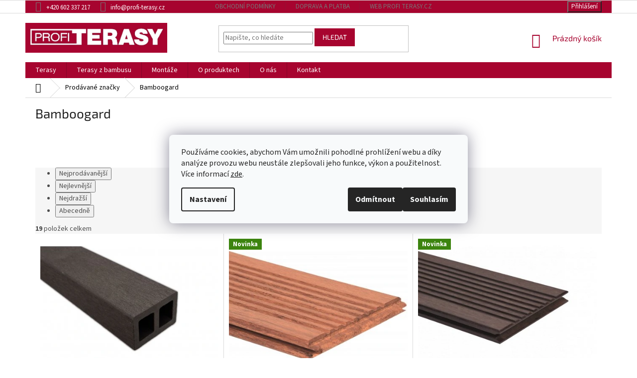

--- FILE ---
content_type: text/html; charset=utf-8
request_url: https://eshop.profi-terasy.cz/znacka/bamboogard/
body_size: 24785
content:
<!doctype html><html lang="cs" dir="ltr" class="header-background-light external-fonts-loaded"><head><meta charset="utf-8" /><meta name="viewport" content="width=device-width,initial-scale=1" /><title>Bamboogard - Profi terasy</title><link rel="preconnect" href="https://cdn.myshoptet.com" /><link rel="dns-prefetch" href="https://cdn.myshoptet.com" /><link rel="preload" href="https://cdn.myshoptet.com/prj/dist/master/cms/libs/jquery/jquery-1.11.3.min.js" as="script" /><link href="https://cdn.myshoptet.com/prj/dist/master/cms/templates/frontend_templates/shared/css/font-face/source-sans-3.css" rel="stylesheet"><link href="https://cdn.myshoptet.com/prj/dist/master/cms/templates/frontend_templates/shared/css/font-face/exo-2.css" rel="stylesheet"><link href="https://cdn.myshoptet.com/prj/dist/master/shop/dist/font-shoptet-11.css.62c94c7785ff2cea73b2.css" rel="stylesheet"><script>
dataLayer = [];
dataLayer.push({'shoptet' : {
    "pageId": -24,
    "pageType": "article",
    "currency": "CZK",
    "currencyInfo": {
        "decimalSeparator": ",",
        "exchangeRate": 1,
        "priceDecimalPlaces": 2,
        "symbol": "K\u010d",
        "symbolLeft": 0,
        "thousandSeparator": " "
    },
    "language": "cs",
    "projectId": 369436,
    "cartInfo": {
        "id": null,
        "freeShipping": false,
        "freeShippingFrom": 0,
        "leftToFreeGift": {
            "formattedPrice": "0 K\u010d",
            "priceLeft": 0
        },
        "freeGift": false,
        "leftToFreeShipping": {
            "priceLeft": 0,
            "dependOnRegion": 0,
            "formattedPrice": "0 K\u010d"
        },
        "discountCoupon": [],
        "getNoBillingShippingPrice": {
            "withoutVat": 0,
            "vat": 0,
            "withVat": 0
        },
        "cartItems": [],
        "taxMode": "ORDINARY"
    },
    "cart": [],
    "customer": {
        "priceRatio": 1,
        "priceListId": 1,
        "groupId": null,
        "registered": false,
        "mainAccount": false
    }
}});
dataLayer.push({'cookie_consent' : {
    "marketing": "denied",
    "analytics": "denied"
}});
document.addEventListener('DOMContentLoaded', function() {
    shoptet.consent.onAccept(function(agreements) {
        if (agreements.length == 0) {
            return;
        }
        dataLayer.push({
            'cookie_consent' : {
                'marketing' : (agreements.includes(shoptet.config.cookiesConsentOptPersonalisation)
                    ? 'granted' : 'denied'),
                'analytics': (agreements.includes(shoptet.config.cookiesConsentOptAnalytics)
                    ? 'granted' : 'denied')
            },
            'event': 'cookie_consent'
        });
    });
});
</script>

<!-- Google Tag Manager -->
<script>(function(w,d,s,l,i){w[l]=w[l]||[];w[l].push({'gtm.start':
new Date().getTime(),event:'gtm.js'});var f=d.getElementsByTagName(s)[0],
j=d.createElement(s),dl=l!='dataLayer'?'&l='+l:'';j.async=true;j.src=
'https://www.googletagmanager.com/gtm.js?id='+i+dl;f.parentNode.insertBefore(j,f);
})(window,document,'script','dataLayer','GTM-MVS3K62');</script>
<!-- End Google Tag Manager -->

<meta property="og:type" content="website"><meta property="og:site_name" content="eshop.profi-terasy.cz"><meta property="og:url" content="https://eshop.profi-terasy.cz/znacka/bamboogard/"><meta property="og:title" content="Bamboogard - Profi terasy"><meta name="author" content="Profi terasy"><meta name="web_author" content="Shoptet.cz"><meta name="dcterms.rightsHolder" content="eshop.profi-terasy.cz"><meta name="robots" content="index,follow"><meta property="og:image" content="https://cdn.myshoptet.com/usr/eshop.profi-terasy.cz/user/front_images/ogImage/hp.png?t=1768956519"><meta property="og:description" content="Bamboogard"><meta name="description" content="Bamboogard"><style>:root {--color-primary: #A7042F;--color-primary-h: 344;--color-primary-s: 95%;--color-primary-l: 34%;--color-primary-hover: #A7042F;--color-primary-hover-h: 344;--color-primary-hover-s: 95%;--color-primary-hover-l: 34%;--color-secondary: #A7042F;--color-secondary-h: 344;--color-secondary-s: 95%;--color-secondary-l: 34%;--color-secondary-hover: #A7042F;--color-secondary-hover-h: 344;--color-secondary-hover-s: 95%;--color-secondary-hover-l: 34%;--color-tertiary: #A7042F;--color-tertiary-h: 344;--color-tertiary-s: 95%;--color-tertiary-l: 34%;--color-tertiary-hover: #A7042F;--color-tertiary-hover-h: 344;--color-tertiary-hover-s: 95%;--color-tertiary-hover-l: 34%;--color-header-background: #ffffff;--template-font: "Source Sans 3";--template-headings-font: "Exo 2";--header-background-url: none;--cookies-notice-background: #F8FAFB;--cookies-notice-color: #252525;--cookies-notice-button-hover: #27263f;--cookies-notice-link-hover: #3b3a5f;--templates-update-management-preview-mode-content: "Náhled aktualizací šablony je aktivní pro váš prohlížeč."}</style>
    
    <link href="https://cdn.myshoptet.com/prj/dist/master/shop/dist/main-11.less.5a24dcbbdabfd189c152.css" rel="stylesheet" />
        
    <script>var shoptet = shoptet || {};</script>
    <script src="https://cdn.myshoptet.com/prj/dist/master/shop/dist/main-3g-header.js.05f199e7fd2450312de2.js"></script>
<!-- User include --><!-- project html code header -->
<meta name="copyright" content="Copyright © 2020, PROFI-TERASY">
<meta name="author" content="Roman Žydyk, romanzdk(a)gmail.com">
<meta name="keywords" content="terasy, terasova prkna, wpc terasova prkna, bambusova prkna, bambusove terasy, drevena prkna, profi-terasy, wpc, wpc terasy, stavba teras, montáž teras, dřevoplast, venkovní terasy, venkovní podlahy, zahrada, zahradní terasy, profi terasy, terasy praha, bamboogard, silvadec">
<meta name="description" content="Profi-Terasy Praha, profesionální výstavba a montáže teras. WPC i dřevěné terasy. Zastupujeme značky Bamboogard či Silvadec." />
<meta property="og:image" content="https://www.serviscisar.cz/wp-content/uploads/2019/04/cropped-Picture17.png" />
<meta property="og:image:width" content="512" />
<meta property="og:image:height" content="512" />
<meta property="og:locale" content="cs_CZ" />
<meta property="og:type" content="website" />
<meta property="og:title" content="Profi-Terasy | profesionální výstavba a prodej teras" />
<meta property="og:description" content="Profi-Terasy Praha, profesionální výstavba a montáže teras. WPC i dřevěné terasy. Zastupujeme značky Bamboogard či Silvadec." />
<meta property="og:url" content="https://www.eshop.profi-terasy.cz/" />
<meta property="og:site_name" content="Profi-Terasy" />
<meta name="twitter:card" content="summary_large_image" />
<meta name="twitter:title" content="Profi Terasy" />
<meta name="twitter:description" content="Profi-Terasy Praha, profesionální výstavba a montáže teras. WPC i dřevěné terasy. Zastupujeme značky Bamboogard či Silvadec." />
<link rel="canonical" href="https://www.eshop.profi-terasy.cz/" />
<style>
.top-navigation-bar * {background-color:#A7042F; color: white}
.cenaZaBM {
color:#8a8a8a;
margin-bottom: 20px;
font-family: "Exo 2",sans-serif;
}

.cenaZaM2{
color:#8a8a8a;
margin-bottom: 20px;
font-family: "Exo 2",sans-serif;
}

.quantityTable td {
  padding-right: 15px;
  font-weight: bold;
  padding-bottom: 30px;
}

.homepage-box.welcome-wrapper {
margin-top:0;
}
.homepage-box {
border-top-style:none;
border-bottom-style:none;
background-color: white;
}

.discussion-form, .discussion, .rate-wrapper, .votes-wrap, .add-comment, .welcome div, .welcome h1 {
max-width:100%;
}

.header-top {
display: flex;
flex-wrap: wrap;
padding-top: 19px;
padding-bottom: 19px;
height: 98px;
margin-left: -20px;
}

.breadcrumbs{
color:black!important;
}

.breadcrumbs a{
color:black!important;
}

</style>
<!-- Global site tag (gtag.js) - Google Analytics -->
<script async src="https://www.googletagmanager.com/gtag/js?id=UA-177243823-1"></script>
<script>
  window.dataLayer = window.dataLayer || [];
  function gtag(){dataLayer.push(arguments);}
  gtag('js', new Date());

  gtag('config', 'UA-177243823-1');
</script>
<!-- /User include --><link rel="shortcut icon" href="/favicon.ico" type="image/x-icon" /><link rel="canonical" href="https://eshop.profi-terasy.cz/znacka/bamboogard/" /><script>!function(){var t={9196:function(){!function(){var t=/\[object (Boolean|Number|String|Function|Array|Date|RegExp)\]/;function r(r){return null==r?String(r):(r=t.exec(Object.prototype.toString.call(Object(r))))?r[1].toLowerCase():"object"}function n(t,r){return Object.prototype.hasOwnProperty.call(Object(t),r)}function e(t){if(!t||"object"!=r(t)||t.nodeType||t==t.window)return!1;try{if(t.constructor&&!n(t,"constructor")&&!n(t.constructor.prototype,"isPrototypeOf"))return!1}catch(t){return!1}for(var e in t);return void 0===e||n(t,e)}function o(t,r,n){this.b=t,this.f=r||function(){},this.d=!1,this.a={},this.c=[],this.e=function(t){return{set:function(r,n){u(c(r,n),t.a)},get:function(r){return t.get(r)}}}(this),i(this,t,!n);var e=t.push,o=this;t.push=function(){var r=[].slice.call(arguments,0),n=e.apply(t,r);return i(o,r),n}}function i(t,n,o){for(t.c.push.apply(t.c,n);!1===t.d&&0<t.c.length;){if("array"==r(n=t.c.shift()))t:{var i=n,a=t.a;if("string"==r(i[0])){for(var f=i[0].split("."),s=f.pop(),p=(i=i.slice(1),0);p<f.length;p++){if(void 0===a[f[p]])break t;a=a[f[p]]}try{a[s].apply(a,i)}catch(t){}}}else if("function"==typeof n)try{n.call(t.e)}catch(t){}else{if(!e(n))continue;for(var l in n)u(c(l,n[l]),t.a)}o||(t.d=!0,t.f(t.a,n),t.d=!1)}}function c(t,r){for(var n={},e=n,o=t.split("."),i=0;i<o.length-1;i++)e=e[o[i]]={};return e[o[o.length-1]]=r,n}function u(t,o){for(var i in t)if(n(t,i)){var c=t[i];"array"==r(c)?("array"==r(o[i])||(o[i]=[]),u(c,o[i])):e(c)?(e(o[i])||(o[i]={}),u(c,o[i])):o[i]=c}}window.DataLayerHelper=o,o.prototype.get=function(t){var r=this.a;t=t.split(".");for(var n=0;n<t.length;n++){if(void 0===r[t[n]])return;r=r[t[n]]}return r},o.prototype.flatten=function(){this.b.splice(0,this.b.length),this.b[0]={},u(this.a,this.b[0])}}()}},r={};function n(e){var o=r[e];if(void 0!==o)return o.exports;var i=r[e]={exports:{}};return t[e](i,i.exports,n),i.exports}n.n=function(t){var r=t&&t.__esModule?function(){return t.default}:function(){return t};return n.d(r,{a:r}),r},n.d=function(t,r){for(var e in r)n.o(r,e)&&!n.o(t,e)&&Object.defineProperty(t,e,{enumerable:!0,get:r[e]})},n.o=function(t,r){return Object.prototype.hasOwnProperty.call(t,r)},function(){"use strict";n(9196)}()}();</script>    <!-- Global site tag (gtag.js) - Google Analytics -->
    <script async src="https://www.googletagmanager.com/gtag/js?id=UA-179950627-1"></script>
    <script>
        
        window.dataLayer = window.dataLayer || [];
        function gtag(){dataLayer.push(arguments);}
        

                    console.debug('default consent data');

            gtag('consent', 'default', {"ad_storage":"denied","analytics_storage":"denied","ad_user_data":"denied","ad_personalization":"denied","wait_for_update":500});
            dataLayer.push({
                'event': 'default_consent'
            });
        
        gtag('js', new Date());

                gtag('config', 'UA-179950627-1', { 'groups': "UA" });
        
        
                gtag('config', 'AW-527636257', {"allow_enhanced_conversions":true});
        
        
        
        
        
        
        
        
        
        
        
        
        
        
        
        
        
        
        document.addEventListener('DOMContentLoaded', function() {
            if (typeof shoptet.tracking !== 'undefined') {
                for (var id in shoptet.tracking.bannersList) {
                    gtag('event', 'view_promotion', {
                        "send_to": "UA",
                        "promotions": [
                            {
                                "id": shoptet.tracking.bannersList[id].id,
                                "name": shoptet.tracking.bannersList[id].name,
                                "position": shoptet.tracking.bannersList[id].position
                            }
                        ]
                    });
                }
            }

            shoptet.consent.onAccept(function(agreements) {
                if (agreements.length !== 0) {
                    console.debug('gtag consent accept');
                    var gtagConsentPayload =  {
                        'ad_storage': agreements.includes(shoptet.config.cookiesConsentOptPersonalisation)
                            ? 'granted' : 'denied',
                        'analytics_storage': agreements.includes(shoptet.config.cookiesConsentOptAnalytics)
                            ? 'granted' : 'denied',
                                                                                                'ad_user_data': agreements.includes(shoptet.config.cookiesConsentOptPersonalisation)
                            ? 'granted' : 'denied',
                        'ad_personalization': agreements.includes(shoptet.config.cookiesConsentOptPersonalisation)
                            ? 'granted' : 'denied',
                        };
                    console.debug('update consent data', gtagConsentPayload);
                    gtag('consent', 'update', gtagConsentPayload);
                    dataLayer.push(
                        { 'event': 'update_consent' }
                    );
                }
            });
        });
    </script>
</head><body class="desktop id--24 in-znacka template-11 type-manufacturer-detail one-column-body columns-mobile-2 columns-3 ums_forms_redesign--off ums_a11y_category_page--on ums_discussion_rating_forms--off ums_flags_display_unification--on ums_a11y_login--on mobile-header-version-0"><noscript>
    <style>
        #header {
            padding-top: 0;
            position: relative !important;
            top: 0;
        }
        .header-navigation {
            position: relative !important;
        }
        .overall-wrapper {
            margin: 0 !important;
        }
        body:not(.ready) {
            visibility: visible !important;
        }
    </style>
    <div class="no-javascript">
        <div class="no-javascript__title">Musíte změnit nastavení vašeho prohlížeče</div>
        <div class="no-javascript__text">Podívejte se na: <a href="https://www.google.com/support/bin/answer.py?answer=23852">Jak povolit JavaScript ve vašem prohlížeči</a>.</div>
        <div class="no-javascript__text">Pokud používáte software na blokování reklam, může být nutné povolit JavaScript z této stránky.</div>
        <div class="no-javascript__text">Děkujeme.</div>
    </div>
</noscript>

        <div id="fb-root"></div>
        <script>
            window.fbAsyncInit = function() {
                FB.init({
//                    appId            : 'your-app-id',
                    autoLogAppEvents : true,
                    xfbml            : true,
                    version          : 'v19.0'
                });
            };
        </script>
        <script async defer crossorigin="anonymous" src="https://connect.facebook.net/cs_CZ/sdk.js"></script>
<!-- Google Tag Manager (noscript) -->
<noscript><iframe src="https://www.googletagmanager.com/ns.html?id=GTM-MVS3K62"
height="0" width="0" style="display:none;visibility:hidden"></iframe></noscript>
<!-- End Google Tag Manager (noscript) -->

    <div class="siteCookies siteCookies--center siteCookies--light js-siteCookies" role="dialog" data-testid="cookiesPopup" data-nosnippet>
        <div class="siteCookies__form">
            <div class="siteCookies__content">
                <div class="siteCookies__text">
                    Používáme cookies, abychom Vám umožnili pohodlné prohlížení webu a díky analýze provozu webu neustále zlepšovali jeho funkce, výkon a použitelnost. Více informací <a href="http://eshop.profi-terasy.cz/podminky-ochrany-osobnich-udaju/" target="\">zde</a>.
                </div>
                <p class="siteCookies__links">
                    <button class="siteCookies__link js-cookies-settings" aria-label="Nastavení cookies" data-testid="cookiesSettings">Nastavení</button>
                </p>
            </div>
            <div class="siteCookies__buttonWrap">
                                    <button class="siteCookies__button js-cookiesConsentSubmit" value="reject" aria-label="Odmítnout cookies" data-testid="buttonCookiesReject">Odmítnout</button>
                                <button class="siteCookies__button js-cookiesConsentSubmit" value="all" aria-label="Přijmout cookies" data-testid="buttonCookiesAccept">Souhlasím</button>
            </div>
        </div>
        <script>
            document.addEventListener("DOMContentLoaded", () => {
                const siteCookies = document.querySelector('.js-siteCookies');
                document.addEventListener("scroll", shoptet.common.throttle(() => {
                    const st = document.documentElement.scrollTop;
                    if (st > 1) {
                        siteCookies.classList.add('siteCookies--scrolled');
                    } else {
                        siteCookies.classList.remove('siteCookies--scrolled');
                    }
                }, 100));
            });
        </script>
    </div>
<a href="#content" class="skip-link sr-only">Přejít na obsah</a><div class="overall-wrapper"><div class="user-action"><div class="container">
    <div class="user-action-in">
                    <div id="login" class="user-action-login popup-widget login-widget" role="dialog" aria-labelledby="loginHeading">
        <div class="popup-widget-inner">
                            <h2 id="loginHeading">Přihlášení k vašemu účtu</h2><div id="customerLogin"><form action="/action/Customer/Login/" method="post" id="formLoginIncluded" class="csrf-enabled formLogin" data-testid="formLogin"><input type="hidden" name="referer" value="" /><div class="form-group"><div class="input-wrapper email js-validated-element-wrapper no-label"><input type="email" name="email" class="form-control" autofocus placeholder="E-mailová adresa (např. jan@novak.cz)" data-testid="inputEmail" autocomplete="email" required /></div></div><div class="form-group"><div class="input-wrapper password js-validated-element-wrapper no-label"><input type="password" name="password" class="form-control" placeholder="Heslo" data-testid="inputPassword" autocomplete="current-password" required /><span class="no-display">Nemůžete vyplnit toto pole</span><input type="text" name="surname" value="" class="no-display" /></div></div><div class="form-group"><div class="login-wrapper"><button type="submit" class="btn btn-secondary btn-text btn-login" data-testid="buttonSubmit">Přihlásit se</button><div class="password-helper"><a href="/registrace/" data-testid="signup" rel="nofollow">Nová registrace</a><a href="/klient/zapomenute-heslo/" rel="nofollow">Zapomenuté heslo</a></div></div></div></form>
</div>                    </div>
    </div>

                            <div id="cart-widget" class="user-action-cart popup-widget cart-widget loader-wrapper" data-testid="popupCartWidget" role="dialog" aria-hidden="true">
    <div class="popup-widget-inner cart-widget-inner place-cart-here">
        <div class="loader-overlay">
            <div class="loader"></div>
        </div>
    </div>

    <div class="cart-widget-button">
        <a href="/kosik/" class="btn btn-conversion" id="continue-order-button" rel="nofollow" data-testid="buttonNextStep">Pokračovat do košíku</a>
    </div>
</div>
            </div>
</div>
</div><div class="top-navigation-bar" data-testid="topNavigationBar">

    <div class="container">

        <div class="top-navigation-contacts">
            <strong>Zákaznická podpora:</strong><a href="tel:+420602337217" class="project-phone" aria-label="Zavolat na +420602337217" data-testid="contactboxPhone"><span>+420 602 337 217</span></a><a href="mailto:info@profi-terasy.cz" class="project-email" data-testid="contactboxEmail"><span>info@profi-terasy.cz</span></a>        </div>

                            <div class="top-navigation-menu">
                <div class="top-navigation-menu-trigger"></div>
                <ul class="top-navigation-bar-menu">
                                            <li class="top-navigation-menu-item-39">
                            <a href="/obchodni-podminky/">Obchodní podmínky</a>
                        </li>
                                            <li class="top-navigation-menu-item-703">
                            <a href="/doprava-a-platba/">Doprava a platba</a>
                        </li>
                                            <li class="top-navigation-menu-item-external-63">
                            <a href="http://profi-terasy.cz">Web Profi Terasy.cz</a>
                        </li>
                                    </ul>
                <ul class="top-navigation-bar-menu-helper"></ul>
            </div>
        
        <div class="top-navigation-tools">
            <div class="responsive-tools">
                <a href="#" class="toggle-window" data-target="search" aria-label="Hledat" data-testid="linkSearchIcon"></a>
                                                            <a href="#" class="toggle-window" data-target="login"></a>
                                                    <a href="#" class="toggle-window" data-target="navigation" aria-label="Menu" data-testid="hamburgerMenu"></a>
            </div>
                        <button class="top-nav-button top-nav-button-login toggle-window" type="button" data-target="login" aria-haspopup="dialog" aria-controls="login" aria-expanded="false" data-testid="signin"><span>Přihlášení</span></button>        </div>

    </div>

</div>
<header id="header"><div class="container navigation-wrapper">
    <div class="header-top">
        <div class="site-name-wrapper">
            <div class="site-name"><a href="/" data-testid="linkWebsiteLogo"><img src="https://cdn.myshoptet.com/usr/eshop.profi-terasy.cz/user/logos/grandshop-logo-1593161813.jpg" alt="Profi terasy" fetchpriority="low" /></a></div>        </div>
        <div class="search" itemscope itemtype="https://schema.org/WebSite">
            <meta itemprop="headline" content="Prodávané značky"/><meta itemprop="url" content="https://eshop.profi-terasy.cz"/><meta itemprop="text" content="Bamboogard"/>            <form action="/action/ProductSearch/prepareString/" method="post"
    id="formSearchForm" class="search-form compact-form js-search-main"
    itemprop="potentialAction" itemscope itemtype="https://schema.org/SearchAction" data-testid="searchForm">
    <fieldset>
        <meta itemprop="target"
            content="https://eshop.profi-terasy.cz/vyhledavani/?string={string}"/>
        <input type="hidden" name="language" value="cs"/>
        
            
<input
    type="search"
    name="string"
        class="query-input form-control search-input js-search-input"
    placeholder="Napište, co hledáte"
    autocomplete="off"
    required
    itemprop="query-input"
    aria-label="Vyhledávání"
    data-testid="searchInput"
>
            <button type="submit" class="btn btn-default" data-testid="searchBtn">Hledat</button>
        
    </fieldset>
</form>
        </div>
        <div class="navigation-buttons">
                
    <a href="/kosik/" class="btn btn-icon toggle-window cart-count" data-target="cart" data-hover="true" data-redirect="true" data-testid="headerCart" rel="nofollow" aria-haspopup="dialog" aria-expanded="false" aria-controls="cart-widget">
        
                <span class="sr-only">Nákupní košík</span>
        
            <span class="cart-price visible-lg-inline-block" data-testid="headerCartPrice">
                                    Prázdný košík                            </span>
        
    
            </a>
        </div>
    </div>
    <nav id="navigation" aria-label="Hlavní menu" data-collapsible="true"><div class="navigation-in menu"><ul class="menu-level-1" role="menubar" data-testid="headerMenuItems"><li class="menu-item-706 ext" role="none"><a href="/terasy/" data-testid="headerMenuItem" role="menuitem" aria-haspopup="true" aria-expanded="false"><b>Terasy</b><span class="submenu-arrow"></span></a><ul class="menu-level-2" aria-label="Terasy" tabindex="-1" role="menu"><li class="menu-item-724" role="none"><div class="menu-no-image"><a href="/terasova-prkna-wpc/" data-testid="headerMenuItem" role="menuitem"><span>WPC terasy BambooGard</span></a>
                        </div></li><li class="menu-item-795" role="none"><div class="menu-no-image"><a href="/bambusoveterasy/" data-testid="headerMenuItem" role="menuitem"><span>Terasy z bambusu</span></a>
                        </div></li><li class="menu-item-868 has-third-level" role="none"><div class="menu-no-image"><a href="/terasy-2/" data-testid="headerMenuItem" role="menuitem"><span>Dřevěné TERASY</span></a>
                                                    <ul class="menu-level-3" role="menu">
                                                                    <li class="menu-item-2185" role="none">
                                        <a href="/terasy-terasy-bangkirai/" data-testid="headerMenuItem" role="menuitem">
                                            TERASY | Terasy BANGKIRAI</a>,                                    </li>
                                                                    <li class="menu-item-2347" role="none">
                                        <a href="/terasy-terasy-massaranduba/" data-testid="headerMenuItem" role="menuitem">
                                            TERASY | Terasy MASSARANDUBA</a>,                                    </li>
                                                                    <li class="menu-item-2236" role="none">
                                        <a href="/terasy-terasy-bukit-pero-drazka/" data-testid="headerMenuItem" role="menuitem">
                                            TERASY | Terasy BUKIT PERO | DRÁŽKA</a>,                                    </li>
                                                                    <li class="menu-item-2293" role="none">
                                        <a href="/terasy-terasy-garapa/" data-testid="headerMenuItem" role="menuitem">
                                            TERASY | Terasy GARAPA</a>,                                    </li>
                                                                    <li class="menu-item-2218" role="none">
                                        <a href="/terasy-terasy-thermo/" data-testid="headerMenuItem" role="menuitem">
                                            TERASY | Terasy THERMO</a>,                                    </li>
                                                                    <li class="menu-item-2503" role="none">
                                        <a href="/terasy-terasy-tatajuba/" data-testid="headerMenuItem" role="menuitem">
                                            TERASY | Terasy TATAJUBA</a>,                                    </li>
                                                                    <li class="menu-item-2245" role="none">
                                        <a href="/terasy-terasy-merbau-clip-pd/" data-testid="headerMenuItem" role="menuitem">
                                            TERASY | Terasy MERBAU CLIP+PD</a>,                                    </li>
                                                                    <li class="menu-item-2290" role="none">
                                        <a href="/terasy-terasy-borovice/" data-testid="headerMenuItem" role="menuitem">
                                            TERASY | Terasy BOROVICE</a>,                                    </li>
                                                                    <li class="menu-item-2323" role="none">
                                        <a href="/terasy-terasy-ipe/" data-testid="headerMenuItem" role="menuitem">
                                            TERASY | Terasy IPE</a>,                                    </li>
                                                                    <li class="menu-item-2353" role="none">
                                        <a href="/terasy-terasy-merbau/" data-testid="headerMenuItem" role="menuitem">
                                            TERASY | Terasy MERBAU</a>,                                    </li>
                                                                    <li class="menu-item-2374" role="none">
                                        <a href="/terasy-terasy-modrin/" data-testid="headerMenuItem" role="menuitem">
                                            TERASY | Terasy MODŘÍN</a>,                                    </li>
                                                                    <li class="menu-item-2506" role="none">
                                        <a href="/terasy-terasy-teak/" data-testid="headerMenuItem" role="menuitem">
                                            TERASY | Terasy TEAK</a>,                                    </li>
                                                                    <li class="menu-item-2575" role="none">
                                        <a href="/terasy-terasy-cerveny-cedr/" data-testid="headerMenuItem" role="menuitem">
                                            TERASY | Terasy ČERVENÝ CEDR</a>                                    </li>
                                                            </ul>
                        </div></li><li class="menu-item-1438 has-third-level" role="none"><div class="menu-no-image"><a href="/prislusenstvi/" data-testid="headerMenuItem" role="menuitem"><span>Příslušenství k terasám</span></a>
                                                    <ul class="menu-level-3" role="menu">
                                                                    <li class="menu-item-733" role="none">
                                        <a href="/prislusenstvi-pro-wpc-terasova-prkna/" data-testid="headerMenuItem" role="menuitem">
                                            Příslušenství pro WPC terasová prkna</a>,                                    </li>
                                                                    <li class="menu-item-801" role="none">
                                        <a href="/prislusenstvi-pro-bambusove-terasy/" data-testid="headerMenuItem" role="menuitem">
                                            Příslušenství pro bambusové terasy</a>,                                    </li>
                                                                    <li class="menu-item-783" role="none">
                                        <a href="/prislusenstvi-pro-drevene-terasy/" data-testid="headerMenuItem" role="menuitem">
                                            Příslušenství pro dřevěné terasy</a>                                    </li>
                                                            </ul>
                        </div></li><li class="menu-item-1498 has-third-level" role="none"><div class="menu-no-image"><a href="/terasy-8/" data-testid="headerMenuItem" role="menuitem"><span>Osmo - přírodní oleje pro terasy</span></a>
                                                    <ul class="menu-level-3" role="menu">
                                                                    <li class="menu-item-2602" role="none">
                                        <a href="/udrzba/" data-testid="headerMenuItem" role="menuitem">
                                            Údržba</a>,                                    </li>
                                                                    <li class="menu-item-2599" role="none">
                                        <a href="/oleje/" data-testid="headerMenuItem" role="menuitem">
                                            Oleje</a>,                                    </li>
                                                                    <li class="menu-item-2065" role="none">
                                        <a href="/osmo-prirodni-oleje-na-drevo-ven-impregnace/" data-testid="headerMenuItem" role="menuitem">
                                            OSMO - přírodní oleje | Na dřevo ven | Impregnace</a>,                                    </li>
                                                                    <li class="menu-item-2086" role="none">
                                        <a href="/osmo-prirodni-oleje-na-drevo-ven-pro-profesionalni-uzivatele/" data-testid="headerMenuItem" role="menuitem">
                                            OSMO - přírodní oleje | Na dřevo ven | Pro profesionální uživatele</a>,                                    </li>
                                                                    <li class="menu-item-2089" role="none">
                                        <a href="/osmo-prirodni-oleje-na-drevo-ven-terasy-vosk-na-rezne-a-celni-strany/" data-testid="headerMenuItem" role="menuitem">
                                            OSMO - přírodní oleje | Na dřevo ven | Terasy | Vosk na řezné a čelní strany</a>                                    </li>
                                                            </ul>
                        </div></li></ul></li>
<li class="menu-item-795" role="none"><a href="/bambusoveterasy/" data-testid="headerMenuItem" role="menuitem" aria-expanded="false"><b>Terasy z bambusu</b></a></li>
<li class="menu-item-736" role="none"><a href="/montaze/" data-testid="headerMenuItem" role="menuitem" aria-expanded="false"><b>Montáže</b></a></li>
<li class="menu-item-754 ext" role="none"><a href="/o-produktech/" data-testid="headerMenuItem" role="menuitem" aria-haspopup="true" aria-expanded="false"><b>O produktech</b><span class="submenu-arrow"></span></a><ul class="menu-level-2" aria-label="O produktech" tabindex="-1" role="menu"><li class="" role="none"><div class="menu-no-image"><a href="/o-produktech/wpc-terasy/" data-testid="headerMenuItem" role="menuitem"><span>WPC terasy</span></a>
                        </div></li><li class="" role="none"><div class="menu-no-image"><a href="/o-produktech/bamboogard/" data-testid="headerMenuItem" role="menuitem"><span>WPC Terasy Bamboogard</span></a>
                        </div></li></ul></li>
<li class="menu-item-external-43" role="none"><a href="https://profi-terasy.cz/o-nas/" target="blank" data-testid="headerMenuItem" role="menuitem" aria-expanded="false"><b>O nás</b></a></li>
<li class="menu-item-29" role="none"><a href="/kontakt/" data-testid="headerMenuItem" role="menuitem" aria-expanded="false"><b>Kontakt</b></a></li>
</ul></div><span class="navigation-close"></span></nav><div class="menu-helper" data-testid="hamburgerMenu"><span>Více</span></div>
</div></header><!-- / header -->


                    <div class="container breadcrumbs-wrapper">
            <div class="breadcrumbs navigation-home-icon-wrapper" itemscope itemtype="https://schema.org/BreadcrumbList">
                                                                            <span id="navigation-first" data-basetitle="Profi terasy" itemprop="itemListElement" itemscope itemtype="https://schema.org/ListItem">
                <a href="/" itemprop="item" class="navigation-home-icon"><span class="sr-only" itemprop="name">Domů</span></a>
                <span class="navigation-bullet">/</span>
                <meta itemprop="position" content="1" />
            </span>
                                <span id="navigation-1" itemprop="itemListElement" itemscope itemtype="https://schema.org/ListItem">
                <a href="/znacka/" itemprop="item" data-testid="breadcrumbsSecondLevel"><span itemprop="name">Prodávané značky</span></a>
                <span class="navigation-bullet">/</span>
                <meta itemprop="position" content="2" />
            </span>
                                            <span id="navigation-2" itemprop="itemListElement" itemscope itemtype="https://schema.org/ListItem" data-testid="breadcrumbsLastLevel">
                <meta itemprop="item" content="https://eshop.profi-terasy.cz/znacka/bamboogard/" />
                <meta itemprop="position" content="3" />
                <span itemprop="name" data-title="Bamboogard">Bamboogard</span>
            </span>
            </div>
        </div>
    
<div id="content-wrapper" class="container content-wrapper">
    
    <div class="content-wrapper-in">
                <main id="content" class="content wide">
                                <div class="manufacturerDetail">
        <h1 class="category-title" data-testid="titleCategory">Bamboogard</h1>
                
    </div>
    <div id="filters-wrapper"><div id="filters-default-position" data-filters-default-position="left"></div><div class="filters-wrapper"><div class="filters-unveil-button-wrapper" data-testid='buttonOpenFilter'><a href="#" class="btn btn-default unveil-button" data-unveil="filters" data-text="Zavřít filtr">Otevřít filtr </a></div><div id="filters" class="filters"><div class="slider-wrapper"><h4><span>Cena</span></h4><div class="slider-header"><span class="from"><span id="min">10</span> Kč</span><span class="to"><span id="max">2874</span> Kč</span></div><div class="slider-content"><div id="slider" class="param-price-filter"></div></div><span id="currencyExchangeRate" class="no-display">1</span><span id="categoryMinValue" class="no-display">10</span><span id="categoryMaxValue" class="no-display">2874</span></div><form action="/action/ProductsListing/setPriceFilter/" method="post" id="price-filter-form"><fieldset id="price-filter"><input type="hidden" value="10" name="priceMin" id="price-value-min" /><input type="hidden" value="2874" name="priceMax" id="price-value-max" /><input type="hidden" name="referer" value="/znacka/bamboogard/" /></fieldset></form><div class="filter-sections"><div class="filter-section filter-section-boolean"><div class="param-filter-top"><form action="/action/ProductsListing/setStockFilter/" method="post"><fieldset><div><input type="checkbox" value="1" name="stock" id="stock" data-url="https://eshop.profi-terasy.cz/znacka/bamboogard/?stock=1" data-filter-id="1" data-filter-code="stock"  autocomplete="off" /><label for="stock" class="filter-label">Na skladě <span class="filter-count">19</span></label></div><input type="hidden" name="referer" value="/znacka/bamboogard/" /></fieldset></form><form action="/action/ProductsListing/setDoubledotFilter/" method="post"><fieldset><div><input data-url="https://eshop.profi-terasy.cz/znacka/bamboogard/?dd=1" data-filter-id="1" data-filter-code="dd" type="checkbox" name="dd[]" id="dd[]1" value="1"  autocomplete="off" /><label for="dd[]1" class="filter-label ">Akce<span class="filter-count">2</span></label></div><div><input data-url="https://eshop.profi-terasy.cz/znacka/bamboogard/?dd=2" data-filter-id="2" data-filter-code="dd" type="checkbox" name="dd[]" id="dd[]2" value="2"  autocomplete="off" /><label for="dd[]2" class="filter-label ">Novinka<span class="filter-count">2</span></label></div><div><input data-url="https://eshop.profi-terasy.cz/znacka/bamboogard/?dd=3" data-filter-id="3" data-filter-code="dd" type="checkbox" name="dd[]" id="dd[]3" value="3"  autocomplete="off" /><label for="dd[]3" class="filter-label ">Tip<span class="filter-count">2</span></label></div><input type="hidden" name="referer" value="/znacka/bamboogard/" /></fieldset></form></div></div></div></div></div></div>
                                            <div id="category-header" class="category-header">
    <div class="listSorting js-listSorting">
        <h2 class="sr-only" id="listSortingHeading">Řazení produktů</h2>
        <ul class="listSorting__controls" aria-labelledby="listSortingHeading">
                                            <li>
                    <button
                        type="button"
                        id="listSortingControl-bestseller"
                        class="listSorting__control listSorting__control--current"
                        data-sort="bestseller"
                        data-url="https://eshop.profi-terasy.cz/znacka/bamboogard/?order=bestseller"
                        aria-label="Nejprodávanější - Aktuálně nastavené řazení" aria-disabled="true">
                        Nejprodávanější
                    </button>
                </li>
                                            <li>
                    <button
                        type="button"
                        id="listSortingControl-price"
                        class="listSorting__control"
                        data-sort="price"
                        data-url="https://eshop.profi-terasy.cz/znacka/bamboogard/?order=price"
                        >
                        Nejlevnější
                    </button>
                </li>
                                            <li>
                    <button
                        type="button"
                        id="listSortingControl--price"
                        class="listSorting__control"
                        data-sort="-price"
                        data-url="https://eshop.profi-terasy.cz/znacka/bamboogard/?order=-price"
                        >
                        Nejdražší
                    </button>
                </li>
                                            <li>
                    <button
                        type="button"
                        id="listSortingControl-name"
                        class="listSorting__control"
                        data-sort="name"
                        data-url="https://eshop.profi-terasy.cz/znacka/bamboogard/?order=name"
                        >
                        Abecedně
                    </button>
                </li>
                    </ul>
    </div>

            <div class="listItemsTotal">
            <strong>19</strong> položek celkem        </div>
    </div>
                                    
            <h2 id="productsListHeading" class="sr-only" tabindex="-1">Výpis produktů</h2>

            <div id="products" class="products products-page products-block" data-testid="productCards">
                                    
        
                                                                        <div class="product">
    <div class="p" data-micro="product" data-micro-product-id="211" data-micro-identifier="ec1ea68e-dd91-11ea-9c02-ecf4bbd79d2f" data-testid="productItem">
                    <a href="/prislusenstvi/konstrukcni-hranol-bamboogard/" class="image">
                <img src="https://cdn.myshoptet.com/usr/eshop.profi-terasy.cz/user/shop/detail/211_konstrukcni-hranol-1.jpg?620d3e70
" alt="Konstrukcni hranol 1" data-micro-image="https://cdn.myshoptet.com/usr/eshop.profi-terasy.cz/user/shop/big/211_konstrukcni-hranol-1.jpg?620d3e70" width="423" height="318"  fetchpriority="high" />
                                    <meta id="ogImage" property="og:image" content="https://cdn.myshoptet.com/usr/eshop.profi-terasy.cz/user/shop/big/211_konstrukcni-hranol-1.jpg?620d3e70" />
                                                                                                                                    
    

    


            </a>
        
        <div class="p-in">

            <div class="p-in-in">
                <a href="/prislusenstvi/konstrukcni-hranol-bamboogard/" class="name" data-micro="url">
                    <span data-micro="name" data-testid="productCardName">
                          Konstrukční hranol BambooGard 3,6m                    </span>
                </a>
                
            <div class="ratings-wrapper">
                                       <div class="stars-placeholder"></div>
               
                    </div>
    
                            </div>

            <div class="p-bottom single-button">
                
                <div data-micro="offer"
    data-micro-price="609.84"
    data-micro-price-currency="CZK"
>
                    <div class="prices">
                                                                                
                        
                        
                        
        <div class="price-additional">504 Kč&nbsp;bez DPH</div>
        <div class="price price-final" data-testid="productCardPrice">
        <strong>
                                        609,84 Kč
                    </strong>
            
    
        <span class="pr-list-unit">
            /&nbsp;ks
    </span>
        
    </div>


                        

                    </div>

                    

                                            <div class="p-tools">
                                                                                    
    
                                                                                            <a href="/prislusenstvi/konstrukcni-hranol-bamboogard/" class="btn btn-primary" aria-hidden="true" tabindex="-1">Detail</a>
                                                    </div>
                    
                                                                                            <p class="p-desc" data-micro="description" data-testid="productCardShortDescr">
                                Konstrukční hranol BambooGard.
                            </p>
                                                            

                </div>

            </div>

        </div>

        
        <div class="widget-parameter-wrapper" data-parameter-name="Barva" data-parameter-id="4" data-parameter-single="true">
        <ul class="widget-parameter-list">
                            <li class="widget-parameter-value">
                    <a href="/prislusenstvi/konstrukcni-hranol-bamboogard/?parameterValueId=43" data-value-id="43" title="Barva: Tmavě šedá">Tmavě šedá</a>
                </li>
                    </ul>
        <div class="widget-parameter-more">
            <span>+ další</span>
        </div>
    </div>


                    <span class="no-display" data-micro="sku">HRANOL</span>
    
    </div>
</div>
                                                    <div class="product">
    <div class="p" data-micro="product" data-micro-product-id="462" data-micro-identifier="ad4eba2e-c3ea-11ed-81e6-ecf4bbdf609b" data-testid="productItem">
                    <a href="/bambusoveterasy/bambus-mineral/" class="image">
                <img src="https://cdn.myshoptet.com/usr/eshop.profi-terasy.cz/user/shop/detail/462-2_mineral-3.png?6412f89a
" alt="MINERAL 3" data-micro-image="https://cdn.myshoptet.com/usr/eshop.profi-terasy.cz/user/shop/big/462-2_mineral-3.png?6412f89a" width="423" height="318"  fetchpriority="low" />
                                                                                                                                                                                    <div class="flags flags-default">                            <span class="flag flag-new">
            Novinka
    </span>
                                                
                                                        
                    </div>
                                                    
    

    


            </a>
        
        <div class="p-in">

            <div class="p-in-in">
                <a href="/bambusoveterasy/bambus-mineral/" class="name" data-micro="url">
                    <span data-micro="name" data-testid="productCardName">
                          Bambus MINERAL                    </span>
                </a>
                
            <div class="ratings-wrapper">
                                        <div class="stars-wrapper" data-micro-rating-value="4.8" data-micro-rating-count="4">
            
<span class="stars star-list">
                                <span class="star star-on"></span>
        
                                <span class="star star-on"></span>
        
                                <span class="star star-on"></span>
        
                                <span class="star star-on"></span>
        
                                <span class="star star-half"></span>
        
    </span>
        </div>
                
                    </div>
    
                            </div>

            <div class="p-bottom single-button">
                
                <div data-micro="offer"
    data-micro-price="411.40"
    data-micro-price-currency="CZK"
>
                    <div class="prices">
                                                                                
                        
                        
                        
        <div class="price-additional">od 340 Kč&nbsp;bez DPH</div>
        <div class="price price-final" data-testid="productCardPrice">
        <strong>
                                        <small>od</small> 411,40 Kč                    </strong>
            
    
        <span class="pr-list-unit">
            /&nbsp;bm
    </span>
        
    </div>


                        

                    </div>

                    

                                            <div class="p-tools">
                                                                                    
    
                                                                                            <a href="/bambusoveterasy/bambus-mineral/" class="btn btn-primary" aria-hidden="true" tabindex="-1">Detail</a>
                                                    </div>
                    
                                                                                            <p class="p-desc" data-micro="description" data-testid="productCardShortDescr">
                                Bambus MINERAL je masivní tvrdý dřevěný profil určený na venkovní terasové plochy. Je vyráběn patentovaným způsobem minerálního ošetření pro zamezení vzniku povrchových plísní....
                            </p>
                                                            

                </div>

            </div>

        </div>

        
        <div class="widget-parameter-wrapper" data-parameter-name="Délka" data-parameter-id="16" data-parameter-single="false">
        <ul class="widget-parameter-list">
                            <li class="widget-parameter-value">
                    <a href="/bambusoveterasy/bambus-mineral/?parameterValueId=582" data-value-id="582" title="Délka: 1,85">1,85</a>
                </li>
                            <li class="widget-parameter-value">
                    <a href="/bambusoveterasy/bambus-mineral/?parameterValueId=585" data-value-id="585" title="Délka: 3,05">3,05</a>
                </li>
                    </ul>
        <div class="widget-parameter-more">
            <span>+ další</span>
        </div>
    </div>


                    <span class="no-display" data-micro="sku">462/1-8</span>
    
    </div>
</div>
                                                    <div class="product">
    <div class="p" data-micro="product" data-micro-product-id="456" data-micro-identifier="ce8ba56a-c3e7-11ed-9c26-ecf4bbdf609b" data-testid="productItem">
                    <a href="/bambusoveterasy/bambus-termo/" class="image">
                <img src="https://cdn.myshoptet.com/usr/eshop.profi-terasy.cz/user/shop/detail/456-2_termo-3.png?6412f3af
" alt="TERMO 3" data-shp-lazy="true" data-micro-image="https://cdn.myshoptet.com/usr/eshop.profi-terasy.cz/user/shop/big/456-2_termo-3.png?6412f3af" width="423" height="318"  fetchpriority="low" />
                                                                                                                                                                                    <div class="flags flags-default">                            <span class="flag flag-new">
            Novinka
    </span>
                                                
                                                        
                    </div>
                                                    
    

    


            </a>
        
        <div class="p-in">

            <div class="p-in-in">
                <a href="/bambusoveterasy/bambus-termo/" class="name" data-micro="url">
                    <span data-micro="name" data-testid="productCardName">
                          Bambus TERMO                    </span>
                </a>
                
            <div class="ratings-wrapper">
                                        <div class="stars-wrapper" data-micro-rating-value="5" data-micro-rating-count="1">
            
<span class="stars star-list">
                                <span class="star star-on"></span>
        
                                <span class="star star-on"></span>
        
                                <span class="star star-on"></span>
        
                                <span class="star star-on"></span>
        
                                <span class="star star-on"></span>
        
    </span>
        </div>
                
                    </div>
    
                            </div>

            <div class="p-bottom single-button">
                
                <div data-micro="offer"
    data-micro-price="411.40"
    data-micro-price-currency="CZK"
>
                    <div class="prices">
                                                                                
                        
                        
                        
        <div class="price-additional">od 340 Kč&nbsp;bez DPH</div>
        <div class="price price-final" data-testid="productCardPrice">
        <strong>
                                        <small>od</small> 411,40 Kč                    </strong>
            
    
        <span class="pr-list-unit">
            /&nbsp;bm
    </span>
        
    </div>


                        

                    </div>

                    

                                            <div class="p-tools">
                                                                                    
    
                                                                                            <a href="/bambusoveterasy/bambus-termo/" class="btn btn-primary" aria-hidden="true" tabindex="-1">Detail</a>
                                                    </div>
                    
                                                                                            <p class="p-desc" data-micro="description" data-testid="productCardShortDescr">
                                Bambus TERMO je masivní tvrdý dřevěný profil určený na venkovní terasové plochy. Je vyráběn patentovaným způsobem tepelného ošetření, které zamezí možnosti šíření plísní a...
                            </p>
                                                            

                </div>

            </div>

        </div>

        
        <div class="widget-parameter-wrapper" data-parameter-name="Délka" data-parameter-id="16" data-parameter-single="false">
        <ul class="widget-parameter-list">
                            <li class="widget-parameter-value">
                    <a href="/bambusoveterasy/bambus-termo/?parameterValueId=582" data-value-id="582" title="Délka: 1,85">1,85</a>
                </li>
                            <li class="widget-parameter-value">
                    <a href="/bambusoveterasy/bambus-termo/?parameterValueId=585" data-value-id="585" title="Délka: 3,05">3,05</a>
                </li>
                    </ul>
        <div class="widget-parameter-more">
            <span>+ další</span>
        </div>
    </div>


                    <span class="no-display" data-micro="sku">456/1-9</span>
    
    </div>
</div>
                                        <div class="product">
    <div class="p" data-micro="product" data-micro-product-id="438" data-micro-identifier="dc168e9e-adde-11ed-988a-ecf4bbdf609b" data-testid="productItem">
                    <a href="/terasy/wpc-terasove-prkno-bamboogard-bi-color-2020-4m/" class="image">
                <img src="data:image/svg+xml,%3Csvg%20width%3D%22423%22%20height%3D%22318%22%20xmlns%3D%22http%3A%2F%2Fwww.w3.org%2F2000%2Fsvg%22%3E%3C%2Fsvg%3E" alt="Brizova 2" data-micro-image="https://cdn.myshoptet.com/usr/eshop.profi-terasy.cz/user/shop/big/438-3_brizova-2.jpg?63edffd8" width="423" height="318"  data-src="https://cdn.myshoptet.com/usr/eshop.profi-terasy.cz/user/shop/detail/438-3_brizova-2.jpg?63edffd8
" fetchpriority="low" />
                                                                                                                                    
    

    


            </a>
        
        <div class="p-in">

            <div class="p-in-in">
                <a href="/terasy/wpc-terasove-prkno-bamboogard-bi-color-2020-4m/" class="name" data-micro="url">
                    <span data-micro="name" data-testid="productCardName">
                          WPC TERASOVÉ PRKNO BAMBOOGARD - BI COLOR 2020 4m                    </span>
                </a>
                
            <div class="ratings-wrapper">
                                        <div class="stars-wrapper" data-micro-rating-value="3.5" data-micro-rating-count="12">
            
<span class="stars star-list">
                                <span class="star star-on"></span>
        
                                <span class="star star-on"></span>
        
                                <span class="star star-on"></span>
        
                                <span class="star star-half"></span>
        
                                <span class="star star-off"></span>
        
    </span>
        </div>
                
                    </div>
    
                            </div>

            <div class="p-bottom">
                
                <div data-micro="offer"
    data-micro-price="1300.00"
    data-micro-price-currency="CZK"
>
                    <div class="prices">
                                                                                
                        
                        
                        
        <div class="price-additional">1 300 Kč&nbsp;bez DPH</div>
        <div class="price price-final" data-testid="productCardPrice">
        <strong>
                                        1 300 Kč
                    </strong>
            
    
        <span class="pr-list-unit">
            /&nbsp;ks
    </span>
        
    </div>


                        

                    </div>

                    

                                            <div class="p-tools">
                                                            <form action="/action/Cart/addCartItem/" method="post" class="pr-action csrf-enabled">
                                    <input type="hidden" name="language" value="cs" />
                                                                            <input type="hidden" name="priceId" value="885" />
                                                                        <input type="hidden" name="productId" value="438" />
                                                                            
<input type="hidden" name="amount" value="1" autocomplete="off" />
                                                                        <button type="submit" class="btn btn-cart add-to-cart-button" data-testid="buttonAddToCart" aria-label="Do košíku WPC TERASOVÉ PRKNO BAMBOOGARD - BI COLOR 2020 4m"><span>Do košíku</span></button>
                                </form>
                                                                                    
    
                                                    </div>
                    
                                                                                            <p class="p-desc" data-micro="description" data-testid="productCardShortDescr">
                                Doprodej modelu z roku 2020. Kvalitní plný profil, inovace výroby reliéfního povrchu, textura je vytlačována za vysoké teploty, povrch je zhutněný a díky tomu odolný vůči otěru...
                            </p>
                                                            

                </div>

            </div>

        </div>

        
    

                    <span class="no-display" data-micro="sku">438</span>
    
    </div>
</div>
                                                    <div class="product">
    <div class="p" data-micro="product" data-micro-product-id="432" data-micro-identifier="caf6e626-4dfe-11ed-b99a-bc97e1a7448e" data-testid="productItem">
                    <a href="/terasy/wpc-terasove-prkno-bamboogard-pro-solid-2-9m/" class="image">
                <img src="data:image/svg+xml,%3Csvg%20width%3D%22423%22%20height%3D%22318%22%20xmlns%3D%22http%3A%2F%2Fwww.w3.org%2F2000%2Fsvg%22%3E%3C%2Fsvg%3E" alt="WPC TERASOVÉ PRKNO BAMBOOGARD - PRO SOLID 4m (Barva Tmavě šedá)" data-micro-image="https://cdn.myshoptet.com/usr/eshop.profi-terasy.cz/user/shop/big/432_wpc-terasove-prkno-bamboogard-pro-solid-4m--barva-tmave-seda-.jpg?634d2178" width="423" height="318"  data-src="https://cdn.myshoptet.com/usr/eshop.profi-terasy.cz/user/shop/detail/432_wpc-terasove-prkno-bamboogard-pro-solid-4m--barva-tmave-seda-.jpg?634d2178
" fetchpriority="low" />
                                                                                                                                                                                    <div class="flags flags-default">                            <span class="flag flag-action">
            Akce
    </span>
    <span class="flag flag-tip">
            Tip
    </span>
                                                
                                                        
                    </div>
                                                    
    

    


            </a>
        
        <div class="p-in">

            <div class="p-in-in">
                <a href="/terasy/wpc-terasove-prkno-bamboogard-pro-solid-2-9m/" class="name" data-micro="url">
                    <span data-micro="name" data-testid="productCardName">
                          WPC TERASOVÉ PRKNO BAMBOOGARD - PRO SOLID 2.9m                    </span>
                </a>
                
            <div class="ratings-wrapper">
                                        <div class="stars-wrapper" data-micro-rating-value="3.1" data-micro-rating-count="18">
            
<span class="stars star-list">
                                <span class="star star-on"></span>
        
                                <span class="star star-on"></span>
        
                                <span class="star star-on"></span>
        
                                <span class="star star-off"></span>
        
                                <span class="star star-off"></span>
        
    </span>
        </div>
                
                    </div>
    
                            </div>

            <div class="p-bottom single-button">
                
                <div data-micro="offer"
    data-micro-price="666.71"
    data-micro-price-currency="CZK"
>
                    <div class="prices">
                                                                                
                        
                        
                        
        <div class="price-additional">od 551 Kč&nbsp;bez DPH</div>
        <div class="price price-final" data-testid="productCardPrice">
        <strong>
                                        <small>od</small> 666,71 Kč                    </strong>
            
    
        <span class="pr-list-unit">
            /&nbsp;ks
    </span>
        
    </div>


                        

                    </div>

                    

                                            <div class="p-tools">
                                                                                    
    
                                                                                            <a href="/terasy/wpc-terasove-prkno-bamboogard-pro-solid-2-9m/" class="btn btn-primary" aria-hidden="true" tabindex="-1">Detail</a>
                                                    </div>
                    
                                                                                            <p class="p-desc" data-micro="description" data-testid="productCardShortDescr">
                                Kvalitní plný profil v&nbsp;perfektním provedení německé výroby, originální široká drážka, z druhé strany jednoduchá drážka, originální povrch – kartáčovaný a následně leštěný,...
                            </p>
                                                            

                </div>

            </div>

        </div>

        
        <div class="widget-parameter-wrapper" data-parameter-name="Barva" data-parameter-id="4" data-parameter-single="true">
        <ul class="widget-parameter-list">
                            <li class="widget-parameter-value">
                    <a href="/terasy/wpc-terasove-prkno-bamboogard-pro-solid-2-9m/?parameterValueId=25" data-value-id="25" title="Barva: Hnědá">Hnědá</a>
                </li>
                            <li class="widget-parameter-value">
                    <a href="/terasy/wpc-terasove-prkno-bamboogard-pro-solid-2-9m/?parameterValueId=492" data-value-id="492" title="Barva: Písková">Písková</a>
                </li>
                    </ul>
        <div class="widget-parameter-more">
            <span>+ další</span>
        </div>
    </div>


                    <span class="no-display" data-micro="sku">PROS/HNE29</span>
    
    </div>
</div>
                                                    <div class="product">
    <div class="p" data-micro="product" data-micro-product-id="426" data-micro-identifier="0656d6b0-4bb9-11ed-a02f-bc97e1a7448e" data-testid="productItem">
                    <a href="/terasy/wpc-terasove-prkno-bamboogard-xpander-5m/" class="image">
                <img src="data:image/svg+xml,%3Csvg%20width%3D%22423%22%20height%3D%22318%22%20xmlns%3D%22http%3A%2F%2Fwww.w3.org%2F2000%2Fsvg%22%3E%3C%2Fsvg%3E" alt="WPC TERASOVÉ PRKNO BAMBOOGARD - XPANDER 4m (Barva Světle šedá)" data-micro-image="https://cdn.myshoptet.com/usr/eshop.profi-terasy.cz/user/shop/big/426-17_wpc-terasove-prkno-bamboogard-xpander-4m--barva-svetle-seda-.jpg?634d2175" width="423" height="318"  data-src="https://cdn.myshoptet.com/usr/eshop.profi-terasy.cz/user/shop/detail/426-17_wpc-terasove-prkno-bamboogard-xpander-4m--barva-svetle-seda-.jpg?634d2175
" fetchpriority="low" />
                                                                                                                                    
    

    


            </a>
        
        <div class="p-in">

            <div class="p-in-in">
                <a href="/terasy/wpc-terasove-prkno-bamboogard-xpander-5m/" class="name" data-micro="url">
                    <span data-micro="name" data-testid="productCardName">
                          WPC TERASOVÉ PRKNO BAMBOOGARD - XPANDER 5m                    </span>
                </a>
                
            <div class="ratings-wrapper">
                                       <div class="stars-placeholder"></div>
               
                    </div>
    
                            </div>

            <div class="p-bottom single-button">
                
                <div data-micro="offer"
    data-micro-price="2873.75"
    data-micro-price-currency="CZK"
>
                    <div class="prices">
                                                                                
                        
                        
                        
        <div class="price-additional">2 375 Kč&nbsp;bez DPH</div>
        <div class="price price-final" data-testid="productCardPrice">
        <strong>
                                        2 873,75 Kč
                    </strong>
            
    
        <span class="pr-list-unit">
            /&nbsp;ks
    </span>
        
    </div>


                        

                    </div>

                    

                                            <div class="p-tools">
                                                                                    
    
                                                                                            <a href="/terasy/wpc-terasove-prkno-bamboogard-xpander-5m/" class="btn btn-primary" aria-hidden="true" tabindex="-1">Detail</a>
                                                    </div>
                    
                                                                                            <p class="p-desc" data-micro="description" data-testid="productCardShortDescr">
                                Plný profil, určený pro terasy s vyšší pochozí frekvenci, kvalitní jádro ze směsi pevného bambusu, výhodné oboustranné použití, výrazné přírodní barvy a prožíhané kontury....
                            </p>
                                                            

                </div>

            </div>

        </div>

        
        <div class="widget-parameter-wrapper" data-parameter-name="Barva" data-parameter-id="4" data-parameter-single="true">
        <ul class="widget-parameter-list">
                            <li class="widget-parameter-value">
                    <a href="/terasy/wpc-terasove-prkno-bamboogard-xpander-5m/?parameterValueId=25" data-value-id="25" title="Barva: Hnědá">Hnědá</a>
                </li>
                            <li class="widget-parameter-value">
                    <a href="/terasy/wpc-terasove-prkno-bamboogard-xpander-5m/?parameterValueId=40" data-value-id="40" title="Barva: Světle šedá">Světle šedá</a>
                </li>
                            <li class="widget-parameter-value">
                    <a href="/terasy/wpc-terasove-prkno-bamboogard-xpander-5m/?parameterValueId=166" data-value-id="166" title="Barva: Šedá">Šedá</a>
                </li>
                    </ul>
        <div class="widget-parameter-more">
            <span>+ další</span>
        </div>
    </div>


                    <span class="no-display" data-micro="sku">XPA/HNE5</span>
    
    </div>
</div>
                                        <div class="product">
    <div class="p" data-micro="product" data-micro-product-id="417" data-micro-identifier="9591a95a-c7d3-11ec-b5c8-bc97e1a74491" data-testid="productItem">
                    <a href="/prislusenstvi-pro-wpc-terasova-prkna/vyrovnavaci-podlozka-156-1-mm/" class="image">
                <img src="data:image/svg+xml,%3Csvg%20width%3D%22423%22%20height%3D%22318%22%20xmlns%3D%22http%3A%2F%2Fwww.w3.org%2F2000%2Fsvg%22%3E%3C%2Fsvg%3E" alt="Podložka 1mm" data-micro-image="https://cdn.myshoptet.com/usr/eshop.profi-terasy.cz/user/shop/big/417_podloz--ka-1mm.jpg?626c08fb" width="423" height="318"  data-src="https://cdn.myshoptet.com/usr/eshop.profi-terasy.cz/user/shop/detail/417_podloz--ka-1mm.jpg?626c08fb
" fetchpriority="low" />
                                                                                                                                    
    

    


            </a>
        
        <div class="p-in">

            <div class="p-in-in">
                <a href="/prislusenstvi-pro-wpc-terasova-prkna/vyrovnavaci-podlozka-156-1-mm/" class="name" data-micro="url">
                    <span data-micro="name" data-testid="productCardName">
                          Vyrovnávací podložka 156/1 mm                    </span>
                </a>
                
            <div class="ratings-wrapper">
                                       <div class="stars-placeholder"></div>
               
                    </div>
    
                            </div>

            <div class="p-bottom">
                
                <div data-micro="offer"
    data-micro-price="10.89"
    data-micro-price-currency="CZK"
>
                    <div class="prices">
                                                                                
                        
                        
                        
        <div class="price-additional">9 Kč&nbsp;bez DPH</div>
        <div class="price price-final" data-testid="productCardPrice">
        <strong>
                                        10,89 Kč
                    </strong>
            
    
        <span class="pr-list-unit">
            /&nbsp;ks
    </span>
        
    </div>


                        

                    </div>

                    

                                            <div class="p-tools">
                                                            <form action="/action/Cart/addCartItem/" method="post" class="pr-action csrf-enabled">
                                    <input type="hidden" name="language" value="cs" />
                                                                            <input type="hidden" name="priceId" value="738" />
                                                                        <input type="hidden" name="productId" value="417" />
                                                                            
<input type="hidden" name="amount" value="1" autocomplete="off" />
                                                                        <button type="submit" class="btn btn-cart add-to-cart-button" data-testid="buttonAddToCart" aria-label="Do košíku Vyrovnávací podložka 156/1 mm"><span>Do košíku</span></button>
                                </form>
                                                                                    
    
                                                    </div>
                    
                                                                                            <p class="p-desc" data-micro="description" data-testid="productCardShortDescr">
                                Vyrovnávací podložka slouží k dorovnání výškového rozdílu pro pevné stohovatelné terče.
                            </p>
                                                            

                </div>

            </div>

        </div>

        
    

                    <span class="no-display" data-micro="sku">PODL/1561</span>
    
    </div>
</div>
                                        <div class="product">
    <div class="p" data-micro="product" data-micro-product-id="411" data-micro-identifier="95816d56-c7d3-11ec-ae8c-bc97e1a74491" data-testid="productItem">
                    <a href="/prislusenstvi-pro-wpc-terasova-prkna/vyrovnavaci-podlozka-158-3-mm/" class="image">
                <img src="data:image/svg+xml,%3Csvg%20width%3D%22423%22%20height%3D%22318%22%20xmlns%3D%22http%3A%2F%2Fwww.w3.org%2F2000%2Fsvg%22%3E%3C%2Fsvg%3E" alt="Podložka 3mm" data-micro-image="https://cdn.myshoptet.com/usr/eshop.profi-terasy.cz/user/shop/big/411_podloz--ka-3mm.jpg?626c0914" width="423" height="318"  data-src="https://cdn.myshoptet.com/usr/eshop.profi-terasy.cz/user/shop/detail/411_podloz--ka-3mm.jpg?626c0914
" fetchpriority="low" />
                                                                                                                                    
    

    


            </a>
        
        <div class="p-in">

            <div class="p-in-in">
                <a href="/prislusenstvi-pro-wpc-terasova-prkna/vyrovnavaci-podlozka-158-3-mm/" class="name" data-micro="url">
                    <span data-micro="name" data-testid="productCardName">
                          Vyrovnávací podložka 158/3 mm                    </span>
                </a>
                
            <div class="ratings-wrapper">
                                       <div class="stars-placeholder"></div>
               
                    </div>
    
                            </div>

            <div class="p-bottom">
                
                <div data-micro="offer"
    data-micro-price="12.10"
    data-micro-price-currency="CZK"
>
                    <div class="prices">
                                                                                
                        
                        
                        
        <div class="price-additional">10 Kč&nbsp;bez DPH</div>
        <div class="price price-final" data-testid="productCardPrice">
        <strong>
                                        12,10 Kč
                    </strong>
            
    
        <span class="pr-list-unit">
            /&nbsp;ks
    </span>
        
    </div>


                        

                    </div>

                    

                                            <div class="p-tools">
                                                            <form action="/action/Cart/addCartItem/" method="post" class="pr-action csrf-enabled">
                                    <input type="hidden" name="language" value="cs" />
                                                                            <input type="hidden" name="priceId" value="735" />
                                                                        <input type="hidden" name="productId" value="411" />
                                                                            
<input type="hidden" name="amount" value="1" autocomplete="off" />
                                                                        <button type="submit" class="btn btn-cart add-to-cart-button" data-testid="buttonAddToCart" aria-label="Do košíku Vyrovnávací podložka 158/3 mm"><span>Do košíku</span></button>
                                </form>
                                                                                    
    
                                                    </div>
                    
                                                                                            <p class="p-desc" data-micro="description" data-testid="productCardShortDescr">
                                Vyrovnávací podložka slouží k dorovnání výškového rozdílu pro pevné stohovatelné terče.
                            </p>
                                                            

                </div>

            </div>

        </div>

        
    

                    <span class="no-display" data-micro="sku">PODL/1583</span>
    
    </div>
</div>
                                        <div class="product">
    <div class="p" data-micro="product" data-micro-product-id="408" data-micro-identifier="956b974c-c7d3-11ec-8926-bc97e1a74491" data-testid="productItem">
                    <a href="/vyskove-stavitelne-terce/stohovatelny-terc-157-15-mm/" class="image">
                <img src="data:image/svg+xml,%3Csvg%20width%3D%22423%22%20height%3D%22318%22%20xmlns%3D%22http%3A%2F%2Fwww.w3.org%2F2000%2Fsvg%22%3E%3C%2Fsvg%3E" alt="podložka 15mm" data-micro-image="https://cdn.myshoptet.com/usr/eshop.profi-terasy.cz/user/shop/big/408_podloz--ka-15mm.jpg?626c09dc" width="423" height="318"  data-src="https://cdn.myshoptet.com/usr/eshop.profi-terasy.cz/user/shop/detail/408_podloz--ka-15mm.jpg?626c09dc
" fetchpriority="low" />
                                                                                                                                    
    

    


            </a>
        
        <div class="p-in">

            <div class="p-in-in">
                <a href="/vyskove-stavitelne-terce/stohovatelny-terc-157-15-mm/" class="name" data-micro="url">
                    <span data-micro="name" data-testid="productCardName">
                          Stohovatelný terč 157/15 mm                    </span>
                </a>
                
            <div class="ratings-wrapper">
                                       <div class="stars-placeholder"></div>
               
                    </div>
    
                            </div>

            <div class="p-bottom">
                
                <div data-micro="offer"
    data-micro-price="13.31"
    data-micro-price-currency="CZK"
>
                    <div class="prices">
                                                                                
                        
                        
                        
        <div class="price-additional">11 Kč&nbsp;bez DPH</div>
        <div class="price price-final" data-testid="productCardPrice">
        <strong>
                                        13,31 Kč
                    </strong>
            
    
        <span class="pr-list-unit">
            /&nbsp;ks
    </span>
        
    </div>


                        

                    </div>

                    

                                            <div class="p-tools">
                                                            <form action="/action/Cart/addCartItem/" method="post" class="pr-action csrf-enabled">
                                    <input type="hidden" name="language" value="cs" />
                                                                            <input type="hidden" name="priceId" value="732" />
                                                                        <input type="hidden" name="productId" value="408" />
                                                                            
<input type="hidden" name="amount" value="1" autocomplete="off" />
                                                                        <button type="submit" class="btn btn-cart add-to-cart-button" data-testid="buttonAddToCart" aria-label="Do košíku Stohovatelný terč 157/15 mm"><span>Do košíku</span></button>
                                </form>
                                                                                    
    
                                                    </div>
                    
                                                                                            <p class="p-desc" data-micro="description" data-testid="productCardShortDescr">
                                Pevný distanční terč s mezerou 4 mm, zajišťující požadovaný odstup mezi terasou a podkladem.
                            </p>
                                                            

                </div>

            </div>

        </div>

        
    

                    <span class="no-display" data-micro="sku">TERC</span>
    
    </div>
</div>
                                                    <div class="product">
    <div class="p" data-micro="product" data-micro-product-id="405" data-micro-identifier="946c9292-c7d3-11ec-869b-bc97e1a74491" data-testid="productItem">
                    <a href="/terasy/wpc-terasove-prkno-bamboogard-basic/" class="image">
                <img src="data:image/svg+xml,%3Csvg%20width%3D%22423%22%20height%3D%22318%22%20xmlns%3D%22http%3A%2F%2Fwww.w3.org%2F2000%2Fsvg%22%3E%3C%2Fsvg%3E" alt="WPC Terasové prkno BambooGard - BASIC (Barva Tmavě šedá)" data-micro-image="https://cdn.myshoptet.com/usr/eshop.profi-terasy.cz/user/shop/big/405_wpc-terasove-prkno-bamboogard-basic--barva-tmave-seda-.jpg?626c0952" width="423" height="318"  data-src="https://cdn.myshoptet.com/usr/eshop.profi-terasy.cz/user/shop/detail/405_wpc-terasove-prkno-bamboogard-basic--barva-tmave-seda-.jpg?626c0952
" fetchpriority="low" />
                                                                                                                                    
    

    


            </a>
        
        <div class="p-in">

            <div class="p-in-in">
                <a href="/terasy/wpc-terasove-prkno-bamboogard-basic/" class="name" data-micro="url">
                    <span data-micro="name" data-testid="productCardName">
                          WPC Terasové prkno BambooGard - BASIC                    </span>
                </a>
                
            <div class="ratings-wrapper">
                                        <div class="stars-wrapper" data-micro-rating-value="3.8" data-micro-rating-count="18">
            
<span class="stars star-list">
                                <span class="star star-on"></span>
        
                                <span class="star star-on"></span>
        
                                <span class="star star-on"></span>
        
                                <span class="star star-half"></span>
        
                                <span class="star star-off"></span>
        
    </span>
        </div>
                
                    </div>
    
                            </div>

            <div class="p-bottom single-button">
                
                <div data-micro="offer"
    data-micro-price="774.40"
    data-micro-price-currency="CZK"
>
                    <div class="prices">
                                                                                
                        
                        
                        
        <div class="price-additional">640 Kč&nbsp;bez DPH</div>
        <div class="price price-final" data-testid="productCardPrice">
        <strong>
                                        774,40 Kč
                    </strong>
            
    
        <span class="pr-list-unit">
            /&nbsp;ks
    </span>
        
    </div>


                        

                    </div>

                    

                                            <div class="p-tools">
                                                                                    
    
                                                                                            <a href="/terasy/wpc-terasove-prkno-bamboogard-basic/" class="btn btn-primary" aria-hidden="true" tabindex="-1">Detail</a>
                                                    </div>
                    
                                                                                            <p class="p-desc" data-micro="description" data-testid="productCardShortDescr">
                                Ekonomická cenově dostupná varianta BambooGard, jednoduchý nenáročný kartáčovaný design, oboustranné použití – výběr drážkovaný a hladký povrch. Velmi příznivý poměr kvalita/cena.
                            </p>
                                                            

                </div>

            </div>

        </div>

        
        <div class="widget-parameter-wrapper" data-parameter-name="Barva" data-parameter-id="4" data-parameter-single="true">
        <ul class="widget-parameter-list">
                            <li class="widget-parameter-value">
                    <a href="/terasy/wpc-terasove-prkno-bamboogard-basic/?parameterValueId=25" data-value-id="25" title="Barva: Hnědá">Hnědá</a>
                </li>
                            <li class="widget-parameter-value">
                    <a href="/terasy/wpc-terasove-prkno-bamboogard-basic/?parameterValueId=43" data-value-id="43" title="Barva: Tmavě šedá">Tmavě šedá</a>
                </li>
                    </ul>
        <div class="widget-parameter-more">
            <span>+ další</span>
        </div>
    </div>


                    <span class="no-display" data-micro="sku">BAS/HNE</span>
    
    </div>
</div>
                                                    <div class="product">
    <div class="p" data-micro="product" data-micro-product-id="252" data-micro-identifier="c812929e-f28d-11ea-8346-0cc47a6c8f54" data-testid="productItem">
                    <a href="/terasy/wpc-terasove-prkno-bamboogard-advance-2/" class="image">
                <img src="data:image/svg+xml,%3Csvg%20width%3D%22423%22%20height%3D%22318%22%20xmlns%3D%22http%3A%2F%2Fwww.w3.org%2F2000%2Fsvg%22%3E%3C%2Fsvg%3E" alt="KremoveSeda 2" data-micro-image="https://cdn.myshoptet.com/usr/eshop.profi-terasy.cz/user/shop/big/252_kremoveseda-2.jpg?620d3e72" width="423" height="318"  data-src="https://cdn.myshoptet.com/usr/eshop.profi-terasy.cz/user/shop/detail/252_kremoveseda-2.jpg?620d3e72
" fetchpriority="low" />
                                                                                                                                    
    

    


            </a>
        
        <div class="p-in">

            <div class="p-in-in">
                <a href="/terasy/wpc-terasove-prkno-bamboogard-advance-2/" class="name" data-micro="url">
                    <span data-micro="name" data-testid="productCardName">
                          WPC TERASOVÉ PRKNO BAMBOOGARD - ADVANCE 4m                    </span>
                </a>
                
            <div class="ratings-wrapper">
                                       <div class="stars-placeholder"></div>
               
                    </div>
    
                            </div>

            <div class="p-bottom single-button">
                
                <div data-micro="offer"
    data-micro-price="1573.00"
    data-micro-price-currency="CZK"
>
                    <div class="prices">
                                                                                
                        
                        
                        
        <div class="price-additional">1 300 Kč&nbsp;bez DPH</div>
        <div class="price price-final" data-testid="productCardPrice">
        <strong>
                                        1 573 Kč
                    </strong>
            
    
        <span class="pr-list-unit">
            /&nbsp;ks
    </span>
        
    </div>


                        

                    </div>

                    

                                            <div class="p-tools">
                                                                                    
    
                                                                                            <a href="/terasy/wpc-terasove-prkno-bamboogard-advance-2/" class="btn btn-primary" aria-hidden="true" tabindex="-1">Detail</a>
                                                    </div>
                    
                                                                                            <p class="p-desc" data-micro="description" data-testid="productCardShortDescr">
                                Plný profil, určený pro terasy s vyšší pochozí frekvenci, kvalitní jádro ze směsi pevného bambusu, výhodné oboustranné použití, výrazné přírodní barvy a prožíhané kontury....
                            </p>
                                                            

                </div>

            </div>

        </div>

        
        <div class="widget-parameter-wrapper" data-parameter-name="Barva" data-parameter-id="4" data-parameter-single="true">
        <ul class="widget-parameter-list">
                            <li class="widget-parameter-value">
                    <a href="/terasy/wpc-terasove-prkno-bamboogard-advance-2/?parameterValueId=25" data-value-id="25" title="Barva: Hnědá">Hnědá</a>
                </li>
                            <li class="widget-parameter-value">
                    <a href="/terasy/wpc-terasove-prkno-bamboogard-advance-2/?parameterValueId=40" data-value-id="40" title="Barva: Světle šedá">Světle šedá</a>
                </li>
                            <li class="widget-parameter-value">
                    <a href="/terasy/wpc-terasove-prkno-bamboogard-advance-2/?parameterValueId=166" data-value-id="166" title="Barva: Šedá">Šedá</a>
                </li>
                    </ul>
        <div class="widget-parameter-more">
            <span>+ další</span>
        </div>
    </div>


                    <span class="no-display" data-micro="sku">ADV/SED</span>
    
    </div>
</div>
                                                    <div class="product">
    <div class="p" data-micro="product" data-micro-product-id="217" data-micro-identifier="ec26574e-dd91-11ea-b87c-ecf4bbd79d2f" data-testid="productItem">
                    <a href="/prislusenstvi-pro-wpc-terasova-prkna/klip-start-bamboogard/" class="image">
                <img src="data:image/svg+xml,%3Csvg%20width%3D%22423%22%20height%3D%22318%22%20xmlns%3D%22http%3A%2F%2Fwww.w3.org%2F2000%2Fsvg%22%3E%3C%2Fsvg%3E" alt="Klip Start Bamboogard (Barva Černěný)" data-micro-image="https://cdn.myshoptet.com/usr/eshop.profi-terasy.cz/user/shop/big/217-2_klip-start-bamboogard--barva-cerneny.jpg?626c00bb" width="423" height="318"  data-src="https://cdn.myshoptet.com/usr/eshop.profi-terasy.cz/user/shop/detail/217-2_klip-start-bamboogard--barva-cerneny.jpg?626c00bb
" fetchpriority="low" />
                                                                                                                                    
    

    


            </a>
        
        <div class="p-in">

            <div class="p-in-in">
                <a href="/prislusenstvi-pro-wpc-terasova-prkna/klip-start-bamboogard/" class="name" data-micro="url">
                    <span data-micro="name" data-testid="productCardName">
                          Klip Start Bamboogard                    </span>
                </a>
                
            <div class="ratings-wrapper">
                                        <div class="stars-wrapper" data-micro-rating-value="4.5" data-micro-rating-count="2">
            
<span class="stars star-list">
                                <span class="star star-on"></span>
        
                                <span class="star star-on"></span>
        
                                <span class="star star-on"></span>
        
                                <span class="star star-on"></span>
        
                                <span class="star star-half"></span>
        
    </span>
        </div>
                
                    </div>
    
                            </div>

            <div class="p-bottom single-button">
                
                <div data-micro="offer"
    data-micro-price="13.31"
    data-micro-price-currency="CZK"
>
                    <div class="prices">
                                                                                
                        
                        
                        
        <div class="price-additional">11 Kč&nbsp;bez DPH</div>
        <div class="price price-final" data-testid="productCardPrice">
        <strong>
                                        13,31 Kč
                    </strong>
            
    
        <span class="pr-list-unit">
            /&nbsp;ks
    </span>
        
    </div>


                        

                    </div>

                    

                                            <div class="p-tools">
                                                                                    
    
                                                                                            <a href="/prislusenstvi-pro-wpc-terasova-prkna/klip-start-bamboogard/" class="btn btn-primary" aria-hidden="true" tabindex="-1">Detail</a>
                                                    </div>
                    
                                                                                            <p class="p-desc" data-micro="description" data-testid="productCardShortDescr">
                                Klip pro terasové prkno BambooGard
                            </p>
                                                            

                </div>

            </div>

        </div>

        
        <div class="widget-parameter-wrapper" data-parameter-name="Barva" data-parameter-id="4" data-parameter-single="true">
        <ul class="widget-parameter-list">
                            <li class="widget-parameter-value">
                    <a href="/prislusenstvi-pro-wpc-terasova-prkna/klip-start-bamboogard/?parameterValueId=181" data-value-id="181" title="Barva: Černěný">Černěný</a>
                </li>
                    </ul>
        <div class="widget-parameter-more">
            <span>+ další</span>
        </div>
    </div>


                    <span class="no-display" data-micro="sku">START</span>
    
    </div>
</div>
                                                    <div class="product">
    <div class="p" data-micro="product" data-micro-product-id="214" data-micro-identifier="ec226a76-dd91-11ea-ab1d-ecf4bbd79d2f" data-testid="productItem">
                    <a href="/prislusenstvi-pro-wpc-terasova-prkna/klip-stred-bamboogard/" class="image">
                <img src="data:image/svg+xml,%3Csvg%20width%3D%22423%22%20height%3D%22318%22%20xmlns%3D%22http%3A%2F%2Fwww.w3.org%2F2000%2Fsvg%22%3E%3C%2Fsvg%3E" alt="Klip Střed BambooGard (Barva Černěný)" data-micro-image="https://cdn.myshoptet.com/usr/eshop.profi-terasy.cz/user/shop/big/214-2_klip-stred-bamboogard--barva-cerneny.jpg?626c009c" width="423" height="318"  data-src="https://cdn.myshoptet.com/usr/eshop.profi-terasy.cz/user/shop/detail/214-2_klip-stred-bamboogard--barva-cerneny.jpg?626c009c
" fetchpriority="low" />
                                                                                                                                    
    

    


            </a>
        
        <div class="p-in">

            <div class="p-in-in">
                <a href="/prislusenstvi-pro-wpc-terasova-prkna/klip-stred-bamboogard/" class="name" data-micro="url">
                    <span data-micro="name" data-testid="productCardName">
                          Klip Střed BambooGard                    </span>
                </a>
                
            <div class="ratings-wrapper">
                                       <div class="stars-placeholder"></div>
               
                    </div>
    
                            </div>

            <div class="p-bottom single-button">
                
                <div data-micro="offer"
    data-micro-price="12.10"
    data-micro-price-currency="CZK"
>
                    <div class="prices">
                                                                                
                        
                        
                        
        <div class="price-additional">10 Kč&nbsp;bez DPH</div>
        <div class="price price-final" data-testid="productCardPrice">
        <strong>
                                        12,10 Kč
                    </strong>
            
    
        <span class="pr-list-unit">
            /&nbsp;ks
    </span>
        
    </div>


                        

                    </div>

                    

                                            <div class="p-tools">
                                                                                    
    
                                                                                            <a href="/prislusenstvi-pro-wpc-terasova-prkna/klip-stred-bamboogard/" class="btn btn-primary" aria-hidden="true" tabindex="-1">Detail</a>
                                                    </div>
                    
                                                                                            <p class="p-desc" data-micro="description" data-testid="productCardShortDescr">
                                Klip pro terasové prkno BambooGard
                            </p>
                                                            

                </div>

            </div>

        </div>

        
        <div class="widget-parameter-wrapper" data-parameter-name="Barva" data-parameter-id="4" data-parameter-single="true">
        <ul class="widget-parameter-list">
                            <li class="widget-parameter-value">
                    <a href="/prislusenstvi-pro-wpc-terasova-prkna/klip-stred-bamboogard/?parameterValueId=181" data-value-id="181" title="Barva: Černěný">Černěný</a>
                </li>
                    </ul>
        <div class="widget-parameter-more">
            <span>+ další</span>
        </div>
    </div>


                    <span class="no-display" data-micro="sku">STRED</span>
    
    </div>
</div>
                                                    <div class="product">
    <div class="p" data-micro="product" data-micro-product-id="208" data-micro-identifier="ec1896cc-dd91-11ea-9674-ecf4bbd79d2f" data-testid="productItem">
                    <a href="/terasy/wpc-terasove-prkno-bamboogard-intro/" class="image">
                <img src="data:image/svg+xml,%3Csvg%20width%3D%22423%22%20height%3D%22318%22%20xmlns%3D%22http%3A%2F%2Fwww.w3.org%2F2000%2Fsvg%22%3E%3C%2Fsvg%3E" alt="WPC TERASOVÉ PRKNO BAMBOOGARD - INTRO 4m (Barva Tmavě šedá)" data-micro-image="https://cdn.myshoptet.com/usr/eshop.profi-terasy.cz/user/shop/big/208_wpc-terasove-prkno-bamboogard-intro-4m--barva-tmave-seda-.jpg?626c0a3b" width="423" height="318"  data-src="https://cdn.myshoptet.com/usr/eshop.profi-terasy.cz/user/shop/detail/208_wpc-terasove-prkno-bamboogard-intro-4m--barva-tmave-seda-.jpg?626c0a3b
" fetchpriority="low" />
                                                                                                                                    
    

    


            </a>
        
        <div class="p-in">

            <div class="p-in-in">
                <a href="/terasy/wpc-terasove-prkno-bamboogard-intro/" class="name" data-micro="url">
                    <span data-micro="name" data-testid="productCardName">
                          WPC TERASOVÉ PRKNO BAMBOOGARD - INTRO 4m                    </span>
                </a>
                
            <div class="ratings-wrapper">
                                        <div class="stars-wrapper" data-micro-rating-value="3.7" data-micro-rating-count="37">
            
<span class="stars star-list">
                                <span class="star star-on"></span>
        
                                <span class="star star-on"></span>
        
                                <span class="star star-on"></span>
        
                                <span class="star star-half"></span>
        
                                <span class="star star-off"></span>
        
    </span>
        </div>
                
                    </div>
    
                            </div>

            <div class="p-bottom single-button">
                
                <div data-micro="offer"
    data-micro-price="774.40"
    data-micro-price-currency="CZK"
>
                    <div class="prices">
                                                                                
                        
                        
                        
        <div class="price-additional">640 Kč&nbsp;bez DPH</div>
        <div class="price price-final" data-testid="productCardPrice">
        <strong>
                                        774,40 Kč
                    </strong>
            
    
        <span class="pr-list-unit">
            /&nbsp;ks
    </span>
        
    </div>


                        

                    </div>

                    

                                            <div class="p-tools">
                                                                                    
    
                                                                                            <a href="/terasy/wpc-terasove-prkno-bamboogard-intro/" class="btn btn-primary" aria-hidden="true" tabindex="-1">Detail</a>
                                                    </div>
                    
                                                                                            <p class="p-desc" data-micro="description" data-testid="productCardShortDescr">
                                Ekonomická cenově dostupná varianta BambooGard, jednoduchý nenáročný kartáčovaný design, oboustranné použití – výběr drážkovaný, hladký
                            </p>
                                                            

                </div>

            </div>

        </div>

        
        <div class="widget-parameter-wrapper" data-parameter-name="Barva" data-parameter-id="4" data-parameter-single="true">
        <ul class="widget-parameter-list">
                            <li class="widget-parameter-value">
                    <a href="/terasy/wpc-terasove-prkno-bamboogard-intro/?parameterValueId=43" data-value-id="43" title="Barva: Tmavě šedá">Tmavě šedá</a>
                </li>
                            <li class="widget-parameter-value">
                    <a href="/terasy/wpc-terasove-prkno-bamboogard-intro/?parameterValueId=166" data-value-id="166" title="Barva: Šedá">Šedá</a>
                </li>
                    </ul>
        <div class="widget-parameter-more">
            <span>+ další</span>
        </div>
    </div>


                    <span class="no-display" data-micro="sku">INT/TMA</span>
    
    </div>
</div>
                                                    <div class="product">
    <div class="p" data-micro="product" data-micro-product-id="205" data-micro-identifier="ebfdd7f6-dd91-11ea-98de-ecf4bbd79d2f" data-testid="productItem">
                    <a href="/terasy/wpc-terasove-prkno-bamboogard-xpander/" class="image">
                <img src="data:image/svg+xml,%3Csvg%20width%3D%22423%22%20height%3D%22318%22%20xmlns%3D%22http%3A%2F%2Fwww.w3.org%2F2000%2Fsvg%22%3E%3C%2Fsvg%3E" alt="WPC TERASOVÉ PRKNO BAMBOOGARD - XPANDER 4m (Barva Světle šedá)" data-micro-image="https://cdn.myshoptet.com/usr/eshop.profi-terasy.cz/user/shop/big/205-4_wpc-terasove-prkno-bamboogard-xpander-4m--barva-svetle-seda-.jpg?620d3e6d" width="423" height="318"  data-src="https://cdn.myshoptet.com/usr/eshop.profi-terasy.cz/user/shop/detail/205-4_wpc-terasove-prkno-bamboogard-xpander-4m--barva-svetle-seda-.jpg?620d3e6d
" fetchpriority="low" />
                                                                                                                                    
    

    


            </a>
        
        <div class="p-in">

            <div class="p-in-in">
                <a href="/terasy/wpc-terasove-prkno-bamboogard-xpander/" class="name" data-micro="url">
                    <span data-micro="name" data-testid="productCardName">
                          WPC TERASOVÉ PRKNO BAMBOOGARD - XPANDER 4m                    </span>
                </a>
                
            <div class="ratings-wrapper">
                                       <div class="stars-placeholder"></div>
               
                    </div>
    
                            </div>

            <div class="p-bottom single-button">
                
                <div data-micro="offer"
    data-micro-price="2299.00"
    data-micro-price-currency="CZK"
>
                    <div class="prices">
                                                                                
                        
                        
                        
        <div class="price-additional">1 900 Kč&nbsp;bez DPH</div>
        <div class="price price-final" data-testid="productCardPrice">
        <strong>
                                        2 299 Kč
                    </strong>
            
    
        <span class="pr-list-unit">
            /&nbsp;ks
    </span>
        
    </div>


                        

                    </div>

                    

                                            <div class="p-tools">
                                                                                    
    
                                                                                            <a href="/terasy/wpc-terasove-prkno-bamboogard-xpander/" class="btn btn-primary" aria-hidden="true" tabindex="-1">Detail</a>
                                                    </div>
                    
                                                                                            <p class="p-desc" data-micro="description" data-testid="productCardShortDescr">
                                Plný profil, určený pro terasy s vyšší pochozí frekvenci, kvalitní jádro ze směsi pevného bambusu, výhodné oboustranné použití, výrazné přírodní barvy a prožíhané kontury....
                            </p>
                                                            

                </div>

            </div>

        </div>

        
        <div class="widget-parameter-wrapper" data-parameter-name="Barva" data-parameter-id="4" data-parameter-single="true">
        <ul class="widget-parameter-list">
                            <li class="widget-parameter-value">
                    <a href="/terasy/wpc-terasove-prkno-bamboogard-xpander/?parameterValueId=25" data-value-id="25" title="Barva: Hnědá">Hnědá</a>
                </li>
                            <li class="widget-parameter-value">
                    <a href="/terasy/wpc-terasove-prkno-bamboogard-xpander/?parameterValueId=40" data-value-id="40" title="Barva: Světle šedá">Světle šedá</a>
                </li>
                            <li class="widget-parameter-value">
                    <a href="/terasy/wpc-terasove-prkno-bamboogard-xpander/?parameterValueId=166" data-value-id="166" title="Barva: Šedá">Šedá</a>
                </li>
                    </ul>
        <div class="widget-parameter-more">
            <span>+ další</span>
        </div>
    </div>


                    <span class="no-display" data-micro="sku">XPA/HNE</span>
    
    </div>
</div>
                                                    <div class="product">
    <div class="p" data-micro="product" data-micro-product-id="199" data-micro-identifier="e98b7fb4-dd91-11ea-8511-ecf4bbd79d2f" data-testid="productItem">
                    <a href="/terasy/wpc-terasove-prkno-bamboogard-expert/" class="image">
                <img src="data:image/svg+xml,%3Csvg%20width%3D%22423%22%20height%3D%22318%22%20xmlns%3D%22http%3A%2F%2Fwww.w3.org%2F2000%2Fsvg%22%3E%3C%2Fsvg%3E" alt="WPC TERASOVÉ PRKNO BAMBOOGARD - EXPERT 4m (Barva Tmavě šedá)" data-micro-image="https://cdn.myshoptet.com/usr/eshop.profi-terasy.cz/user/shop/big/199-12_wpc-terasove-prkno-bamboogard-expert-4m--barva-tmave-seda-.jpg?620d3e6a" width="423" height="318"  data-src="https://cdn.myshoptet.com/usr/eshop.profi-terasy.cz/user/shop/detail/199-12_wpc-terasove-prkno-bamboogard-expert-4m--barva-tmave-seda-.jpg?620d3e6a
" fetchpriority="low" />
                                                                                                                                    
    

    


            </a>
        
        <div class="p-in">

            <div class="p-in-in">
                <a href="/terasy/wpc-terasove-prkno-bamboogard-expert/" class="name" data-micro="url">
                    <span data-micro="name" data-testid="productCardName">
                          WPC TERASOVÉ PRKNO BAMBOOGARD - EXPERT 4m                    </span>
                </a>
                
            <div class="ratings-wrapper">
                                        <div class="stars-wrapper" data-micro-rating-value="3.1" data-micro-rating-count="27">
            
<span class="stars star-list">
                                <span class="star star-on"></span>
        
                                <span class="star star-on"></span>
        
                                <span class="star star-on"></span>
        
                                <span class="star star-off"></span>
        
                                <span class="star star-off"></span>
        
    </span>
        </div>
                
                    </div>
    
                            </div>

            <div class="p-bottom single-button">
                
                <div data-micro="offer"
    data-micro-price="1161.60"
    data-micro-price-currency="CZK"
>
                    <div class="prices">
                                                                                
                        
                        
                        
        <div class="price-additional">960 Kč&nbsp;bez DPH</div>
        <div class="price price-final" data-testid="productCardPrice">
        <strong>
                                        1 161,60 Kč
                    </strong>
            
    
        <span class="pr-list-unit">
            /&nbsp;ks
    </span>
        
    </div>


                        

                    </div>

                    

                                            <div class="p-tools">
                                                                                    
    
                                                                                            <a href="/terasy/wpc-terasove-prkno-bamboogard-expert/" class="btn btn-primary" aria-hidden="true" tabindex="-1">Detail</a>
                                                    </div>
                    
                                                                                            <p class="p-desc" data-micro="description" data-testid="productCardShortDescr">
                                Kvalitní plný profil v&nbsp;perfektním provedení německé výroby, žádaný hladký povrch, z druhé strany jednoduchá jemná drážka, originální zpracování povrchu bez viditelných...
                            </p>
                                                            

                </div>

            </div>

        </div>

        
        <div class="widget-parameter-wrapper" data-parameter-name="Barva" data-parameter-id="4" data-parameter-single="true">
        <ul class="widget-parameter-list">
                            <li class="widget-parameter-value">
                    <a href="/terasy/wpc-terasove-prkno-bamboogard-expert/?parameterValueId=40" data-value-id="40" title="Barva: Světle šedá">Světle šedá</a>
                </li>
                            <li class="widget-parameter-value">
                    <a href="/terasy/wpc-terasove-prkno-bamboogard-expert/?parameterValueId=43" data-value-id="43" title="Barva: Tmavě šedá">Tmavě šedá</a>
                </li>
                            <li class="widget-parameter-value">
                    <a href="/terasy/wpc-terasove-prkno-bamboogard-expert/?parameterValueId=576" data-value-id="576" title="Barva: Hnědá/mahagon">Hnědá/mahagon</a>
                </li>
                    </ul>
        <div class="widget-parameter-more">
            <span>+ další</span>
        </div>
    </div>


                    <span class="no-display" data-micro="sku">EXP/TMA</span>
    
    </div>
</div>
                                                    <div class="product">
    <div class="p" data-micro="product" data-micro-product-id="196" data-micro-identifier="e859275e-dd91-11ea-8305-ecf4bbd79d2f" data-testid="productItem">
                    <a href="/terasy/wpc-terasove-prkno-bamboogard-pro-solid/" class="image">
                <img src="data:image/svg+xml,%3Csvg%20width%3D%22423%22%20height%3D%22318%22%20xmlns%3D%22http%3A%2F%2Fwww.w3.org%2F2000%2Fsvg%22%3E%3C%2Fsvg%3E" alt="WPC TERASOVÉ PRKNO BAMBOOGARD - PRO SOLID 4m (Barva Tmavě šedá)" data-micro-image="https://cdn.myshoptet.com/usr/eshop.profi-terasy.cz/user/shop/big/196-18_wpc-terasove-prkno-bamboogard-pro-solid-4m--barva-tmave-seda-.jpg?620d3e67" width="423" height="318"  data-src="https://cdn.myshoptet.com/usr/eshop.profi-terasy.cz/user/shop/detail/196-18_wpc-terasove-prkno-bamboogard-pro-solid-4m--barva-tmave-seda-.jpg?620d3e67
" fetchpriority="low" />
                                                                                                                                                                                    <div class="flags flags-default">                            <span class="flag flag-action">
            Akce
    </span>
    <span class="flag flag-tip">
            Tip
    </span>
                                                
                                                        
                    </div>
                                                    
    

    


            </a>
        
        <div class="p-in">

            <div class="p-in-in">
                <a href="/terasy/wpc-terasove-prkno-bamboogard-pro-solid/" class="name" data-micro="url">
                    <span data-micro="name" data-testid="productCardName">
                          WPC TERASOVÉ PRKNO BAMBOOGARD - PRO SOLID 4m                    </span>
                </a>
                
            <div class="ratings-wrapper">
                                       <div class="stars-placeholder"></div>
               
                    </div>
    
                            </div>

            <div class="p-bottom single-button">
                
                <div data-micro="offer"
    data-micro-price="919.60"
    data-micro-price-currency="CZK"
>
                    <div class="prices">
                                                                                
                        
                        
                        
        <div class="price-additional">od 760 Kč&nbsp;bez DPH</div>
        <div class="price price-final" data-testid="productCardPrice">
        <strong>
                                        <small>od</small> 919,60 Kč                    </strong>
            
    
        <span class="pr-list-unit">
            /&nbsp;ks
    </span>
        
    </div>


                        

                    </div>

                    

                                            <div class="p-tools">
                                                                                    
    
                                                                                            <a href="/terasy/wpc-terasove-prkno-bamboogard-pro-solid/" class="btn btn-primary" aria-hidden="true" tabindex="-1">Detail</a>
                                                    </div>
                    
                                                                                            <p class="p-desc" data-micro="description" data-testid="productCardShortDescr">
                                Kvalitní plný profil v&nbsp;perfektním provedení německé výroby, originální široká drážka, z druhé strany jednoduchá drážka, originální povrch – kartáčovaný a následně leštěný,...
                            </p>
                                                            

                </div>

            </div>

        </div>

        
        <div class="widget-parameter-wrapper" data-parameter-name="Barva" data-parameter-id="4" data-parameter-single="true">
        <ul class="widget-parameter-list">
                            <li class="widget-parameter-value">
                    <a href="/terasy/wpc-terasove-prkno-bamboogard-pro-solid/?parameterValueId=25" data-value-id="25" title="Barva: Hnědá">Hnědá</a>
                </li>
                            <li class="widget-parameter-value">
                    <a href="/terasy/wpc-terasove-prkno-bamboogard-pro-solid/?parameterValueId=40" data-value-id="40" title="Barva: Světle šedá">Světle šedá</a>
                </li>
                            <li class="widget-parameter-value">
                    <a href="/terasy/wpc-terasove-prkno-bamboogard-pro-solid/?parameterValueId=43" data-value-id="43" title="Barva: Tmavě šedá">Tmavě šedá</a>
                </li>
                            <li class="widget-parameter-value">
                    <a href="/terasy/wpc-terasove-prkno-bamboogard-pro-solid/?parameterValueId=492" data-value-id="492" title="Barva: Písková">Písková</a>
                </li>
                    </ul>
        <div class="widget-parameter-more">
            <span>+ další</span>
        </div>
    </div>


                    <span class="no-display" data-micro="sku">PROS/SVE</span>
    
    </div>
</div>
                                                    <div class="product">
    <div class="p" data-micro="product" data-micro-product-id="193" data-micro-identifier="e72a400c-dd91-11ea-9dad-ecf4bbd79d2f" data-testid="productItem">
                    <a href="/terasy/wpc-terasove-prkno-bamboogard-pro-inovation/" class="image">
                <img src="data:image/svg+xml,%3Csvg%20width%3D%22423%22%20height%3D%22318%22%20xmlns%3D%22http%3A%2F%2Fwww.w3.org%2F2000%2Fsvg%22%3E%3C%2Fsvg%3E" alt="WPC TERASOVÉ PRKNO BAMBOOGARD - PRO INOVATION 4m (Barva Tmavě šedá)" data-micro-image="https://cdn.myshoptet.com/usr/eshop.profi-terasy.cz/user/shop/big/193-18_wpc-terasove-prkno-bamboogard-pro-inovation-4m--barva-tmave-seda-.jpg?620d3e65" width="423" height="318"  data-src="https://cdn.myshoptet.com/usr/eshop.profi-terasy.cz/user/shop/detail/193-18_wpc-terasove-prkno-bamboogard-pro-inovation-4m--barva-tmave-seda-.jpg?620d3e65
" fetchpriority="low" />
                                                                                                                                    
    

    


            </a>
        
        <div class="p-in">

            <div class="p-in-in">
                <a href="/terasy/wpc-terasove-prkno-bamboogard-pro-inovation/" class="name" data-micro="url">
                    <span data-micro="name" data-testid="productCardName">
                          WPC TERASOVÉ PRKNO BAMBOOGARD - PRO INOVATION 4m                    </span>
                </a>
                
            <div class="ratings-wrapper">
                                        <div class="stars-wrapper" data-micro-rating-value="3.2" data-micro-rating-count="57">
            
<span class="stars star-list">
                                <span class="star star-on"></span>
        
                                <span class="star star-on"></span>
        
                                <span class="star star-on"></span>
        
                                <span class="star star-off"></span>
        
                                <span class="star star-off"></span>
        
    </span>
        </div>
                
                    </div>
    
                            </div>

            <div class="p-bottom single-button">
                
                <div data-micro="offer"
    data-micro-price="895.40"
    data-micro-price-currency="CZK"
>
                    <div class="prices">
                                                                                
                        
                        
                        
        <div class="price-additional">740 Kč&nbsp;bez DPH</div>
        <div class="price price-final" data-testid="productCardPrice">
        <strong>
                                        895,40 Kč
                    </strong>
            
    
        <span class="pr-list-unit">
            /&nbsp;ks
    </span>
        
    </div>


                        

                    </div>

                    

                                            <div class="p-tools">
                                                                                    
    
                                                                                            <a href="/terasy/wpc-terasove-prkno-bamboogard-pro-inovation/" class="btn btn-primary" aria-hidden="true" tabindex="-1">Detail</a>
                                                    </div>
                    
                                                                                            <p class="p-desc" data-micro="description" data-testid="productCardShortDescr">
                                Ekonomická varianta BambooGard, kvalitní dutý profil díky rozměru – 25 mm výška, originální široká drážka a povrch – kartáčovaný a následně leštěný, bez viditelných bambusových...
                            </p>
                                                            

                </div>

            </div>

        </div>

        
        <div class="widget-parameter-wrapper" data-parameter-name="Barva" data-parameter-id="4" data-parameter-single="true">
        <ul class="widget-parameter-list">
                            <li class="widget-parameter-value">
                    <a href="/terasy/wpc-terasove-prkno-bamboogard-pro-inovation/?parameterValueId=25" data-value-id="25" title="Barva: Hnědá">Hnědá</a>
                </li>
                            <li class="widget-parameter-value">
                    <a href="/terasy/wpc-terasove-prkno-bamboogard-pro-inovation/?parameterValueId=40" data-value-id="40" title="Barva: Světle šedá">Světle šedá</a>
                </li>
                            <li class="widget-parameter-value">
                    <a href="/terasy/wpc-terasove-prkno-bamboogard-pro-inovation/?parameterValueId=43" data-value-id="43" title="Barva: Tmavě šedá">Tmavě šedá</a>
                </li>
                            <li class="widget-parameter-value">
                    <a href="/terasy/wpc-terasove-prkno-bamboogard-pro-inovation/?parameterValueId=489" data-value-id="489" title="Barva: Cihlová">Cihlová</a>
                </li>
                    </ul>
        <div class="widget-parameter-more">
            <span>+ další</span>
        </div>
    </div>


                    <span class="no-display" data-micro="sku">PROI/HNE</span>
    
    </div>
</div>
                                                    <div class="product">
    <div class="p" data-micro="product" data-micro-product-id="190" data-micro-identifier="e51f5e96-dd91-11ea-9df1-ecf4bbd79d2f" data-testid="productItem">
                    <a href="/terasy/wpc-terasove-prkno-bamboogard-bi-color/" class="image">
                <img src="data:image/svg+xml,%3Csvg%20width%3D%22423%22%20height%3D%22318%22%20xmlns%3D%22http%3A%2F%2Fwww.w3.org%2F2000%2Fsvg%22%3E%3C%2Fsvg%3E" alt="Brizova 2" data-micro-image="https://cdn.myshoptet.com/usr/eshop.profi-terasy.cz/user/shop/big/190_brizova-2.jpg?620d3e62" width="423" height="318"  data-src="https://cdn.myshoptet.com/usr/eshop.profi-terasy.cz/user/shop/detail/190_brizova-2.jpg?620d3e62
" fetchpriority="low" />
                                                                                                                                    
    

    


            </a>
        
        <div class="p-in">

            <div class="p-in-in">
                <a href="/terasy/wpc-terasove-prkno-bamboogard-bi-color/" class="name" data-micro="url">
                    <span data-micro="name" data-testid="productCardName">
                          WPC TERASOVÉ PRKNO BAMBOOGARD - BI COLOR 4m                    </span>
                </a>
                
            <div class="ratings-wrapper">
                                       <div class="stars-placeholder"></div>
               
                    </div>
    
                            </div>

            <div class="p-bottom single-button">
                
                <div data-micro="offer"
    data-micro-price="1548.80"
    data-micro-price-currency="CZK"
>
                    <div class="prices">
                                                                                
                        
                        
                        
        <div class="price-additional">1 280 Kč&nbsp;bez DPH</div>
        <div class="price price-final" data-testid="productCardPrice">
        <strong>
                                        1 548,80 Kč
                    </strong>
            
    
        <span class="pr-list-unit">
            /&nbsp;ks
    </span>
        
    </div>


                        

                    </div>

                    

                                            <div class="p-tools">
                                                                                    
    
                                                                                            <a href="/terasy/wpc-terasove-prkno-bamboogard-bi-color/" class="btn btn-primary" aria-hidden="true" tabindex="-1">Detail</a>
                                                    </div>
                    
                                                                                            <p class="p-desc" data-micro="description" data-testid="productCardShortDescr">
                                Kvalitní plný profil, inovace výroby reliéfního povrchu, textura je vytlačována za vysoké teploty, povrch je zhutněný a díky tomu odolný vůči otěru a poškrábání za běžných...
                            </p>
                                                            

                </div>

            </div>

        </div>

        
        <div class="widget-parameter-wrapper" data-parameter-name="Barva" data-parameter-id="4" data-parameter-single="true">
        <ul class="widget-parameter-list">
                            <li class="widget-parameter-value">
                    <a href="/terasy/wpc-terasove-prkno-bamboogard-bi-color/?parameterValueId=25" data-value-id="25" title="Barva: Hnědá">Hnědá</a>
                </li>
                            <li class="widget-parameter-value">
                    <a href="/terasy/wpc-terasove-prkno-bamboogard-bi-color/?parameterValueId=40" data-value-id="40" title="Barva: Světle šedá">Světle šedá</a>
                </li>
                            <li class="widget-parameter-value">
                    <a href="/terasy/wpc-terasove-prkno-bamboogard-bi-color/?parameterValueId=70" data-value-id="70" title="Barva: Krémová">Krémová</a>
                </li>
                    </ul>
        <div class="widget-parameter-more">
            <span>+ další</span>
        </div>
    </div>


                    <span class="no-display" data-micro="sku">BI/HNE</span>
    
    </div>
</div>
                                </div>
        

        <div class="listingControls" aria-labelledby="listingControlsHeading">
    <h3 id="listingControlsHeading" class="sr-only">Ovládací prvky výpisu</h3>

    
    <div class="itemsTotal">
        <strong>19</strong> položek celkem    </div>

    </div>
                        </main>
    </div>
    
            
    
</div>
        
        
                            <footer id="footer">
                    <h2 class="sr-only">Zápatí</h2>
                    
                                                                <div class="container footer-rows">
                            
    

<div class="site-name"><a href="/" data-testid="linkWebsiteLogo"><img src="data:image/svg+xml,%3Csvg%20width%3D%221%22%20height%3D%221%22%20xmlns%3D%22http%3A%2F%2Fwww.w3.org%2F2000%2Fsvg%22%3E%3C%2Fsvg%3E" alt="Profi terasy" data-src="https://cdn.myshoptet.com/usr/eshop.profi-terasy.cz/user/logos/grandshop-logo-1593161813.jpg" fetchpriority="low" /></a></div>
<div class="custom-footer elements-2">
                    
                
        <div class="custom-footer__contact ">
                                                                                                            <h4><span>Kontakt</span></h4>


    <div class="contact-box no-image" data-testid="contactbox">
                
        <ul>
                            <li>
                    <span class="mail" data-testid="contactboxEmail">
                                                    <a href="mailto:info&#64;profi-terasy.cz">info<!---->&#64;<!---->profi-terasy.cz</a>
                                            </span>
                </li>
            
                            <li>
                    <span class="tel">
                                                                                <a href="tel:+420602337217" aria-label="Zavolat na +420602337217" data-testid="contactboxPhone">
                                +420 602 337 217
                            </a>
                                            </span>
                </li>
            
            
            

                                    <li>
                        <span class="facebook">
                            <a href="https://www.facebook.com/profi.terasy" title="Facebook" target="_blank" data-testid="contactboxFacebook">
                                                                Facebook Profi-terasy
                                                            </a>
                        </span>
                    </li>
                
                
                
                
                
                                    <li>
                        <span class="youtube">
                            <a href="https://www.youtube.com/channel/UCEUyJZELBayCSfSDuHtfAvA/videos" title="YouTube" target="blank" data-testid="contactboxYoutube">
                                                                    YouTube Profi-terasy
                                                            </a>
                        </span>
                    </li>
                
                
            

        </ul>

    </div>


<script type="application/ld+json">
    {
        "@context" : "https://schema.org",
        "@type" : "Organization",
        "name" : "Profi terasy",
        "url" : "https://eshop.profi-terasy.cz",
                "employee" : "Aleš Řehák",
                    "email" : "info@profi-terasy.cz",
                            "telephone" : "+420 602 337 217",
                                
                                                                        "sameAs" : ["https://www.facebook.com/profi.terasy\", \"\", \""]
            }
</script>

                                                        </div>
                    
                
        <div class="custom-footer__articles ">
                                                                                                                        <h4><span>Informace pro vás</span></h4>
    <ul>
                    <li><a href="/obchodni-podminky/">Obchodní podmínky</a></li>
                    <li><a href="/doprava-a-platba/">Doprava a platba</a></li>
                    <li><a href="http://profi-terasy.cz">Web Profi Terasy.cz</a></li>
            </ul>

                                                        </div>
    </div>
                        </div>
                                        
            
                    
                        <div class="container footer-bottom">
                            <span id="signature" style="display: inline-block !important; visibility: visible !important;"><a href="https://www.shoptet.cz/?utm_source=footer&utm_medium=link&utm_campaign=create_by_shoptet" class="image" target="_blank"><img src="data:image/svg+xml,%3Csvg%20width%3D%2217%22%20height%3D%2217%22%20xmlns%3D%22http%3A%2F%2Fwww.w3.org%2F2000%2Fsvg%22%3E%3C%2Fsvg%3E" data-src="https://cdn.myshoptet.com/prj/dist/master/cms/img/common/logo/shoptetLogo.svg" width="17" height="17" alt="Shoptet" class="vam" fetchpriority="low" /></a><a href="https://www.shoptet.cz/?utm_source=footer&utm_medium=link&utm_campaign=create_by_shoptet" class="title" target="_blank">Vytvořil Shoptet</a></span>
                            <span class="copyright" data-testid="textCopyright">
                                Copyright 2026 <strong>Profi terasy</strong>. Všechna práva vyhrazena.                                                            </span>
                        </div>
                    
                    
                                            
                </footer>
                <!-- / footer -->
                    
        </div>
        <!-- / overall-wrapper -->

                    <script src="https://cdn.myshoptet.com/prj/dist/master/cms/libs/jquery/jquery-1.11.3.min.js"></script>
                <script>var shoptet = shoptet || {};shoptet.abilities = {"about":{"generation":3,"id":"11"},"config":{"category":{"product":{"image_size":"detail"}},"navigation_breakpoint":767,"number_of_active_related_products":4,"product_slider":{"autoplay":false,"autoplay_speed":3000,"loop":true,"navigation":true,"pagination":true,"shadow_size":0}},"elements":{"recapitulation_in_checkout":true},"feature":{"directional_thumbnails":false,"extended_ajax_cart":false,"extended_search_whisperer":false,"fixed_header":false,"images_in_menu":true,"product_slider":false,"simple_ajax_cart":true,"smart_labels":false,"tabs_accordion":false,"tabs_responsive":true,"top_navigation_menu":true,"user_action_fullscreen":false}};shoptet.design = {"template":{"name":"Classic","colorVariant":"11-six"},"layout":{"homepage":"catalog3","subPage":"catalog3","productDetail":"catalog3"},"colorScheme":{"conversionColor":"#A7042F","conversionColorHover":"#A7042F","color1":"#A7042F","color2":"#A7042F","color3":"#A7042F","color4":"#A7042F"},"fonts":{"heading":"Exo 2","text":"Source Sans 3"},"header":{"backgroundImage":null,"image":null,"logo":"https:\/\/eshop.profi-terasy.czuser\/logos\/grandshop-logo-1593161813.jpg","color":"#ffffff"},"background":{"enabled":false,"color":null,"image":null}};shoptet.config = {};shoptet.events = {};shoptet.runtime = {};shoptet.content = shoptet.content || {};shoptet.updates = {};shoptet.messages = [];shoptet.messages['lightboxImg'] = "Obrázek";shoptet.messages['lightboxOf'] = "z";shoptet.messages['more'] = "Více";shoptet.messages['cancel'] = "Zrušit";shoptet.messages['removedItem'] = "Položka byla odstraněna z košíku.";shoptet.messages['discountCouponWarning'] = "Zapomněli jste uplatnit slevový kupón. Pro pokračování jej uplatněte pomocí tlačítka vedle vstupního pole, nebo jej smažte.";shoptet.messages['charsNeeded'] = "Prosím, použijte minimálně 3 znaky!";shoptet.messages['invalidCompanyId'] = "Neplané IČ, povoleny jsou pouze číslice";shoptet.messages['needHelp'] = "Potřebujete pomoc?";shoptet.messages['showContacts'] = "Zobrazit kontakty";shoptet.messages['hideContacts'] = "Skrýt kontakty";shoptet.messages['ajaxError'] = "Došlo k chybě; obnovte prosím stránku a zkuste to znovu.";shoptet.messages['variantWarning'] = "Zvolte prosím variantu produktu.";shoptet.messages['chooseVariant'] = "Zvolte variantu";shoptet.messages['unavailableVariant'] = "Tato varianta není dostupná a není možné ji objednat.";shoptet.messages['withVat'] = "včetně DPH";shoptet.messages['withoutVat'] = "bez DPH";shoptet.messages['toCart'] = "Do košíku";shoptet.messages['emptyCart'] = "Prázdný košík";shoptet.messages['change'] = "Změnit";shoptet.messages['chosenBranch'] = "Zvolená pobočka";shoptet.messages['validatorRequired'] = "Povinné pole";shoptet.messages['validatorEmail'] = "Prosím vložte platnou e-mailovou adresu";shoptet.messages['validatorUrl'] = "Prosím vložte platnou URL adresu";shoptet.messages['validatorDate'] = "Prosím vložte platné datum";shoptet.messages['validatorNumber'] = "Vložte číslo";shoptet.messages['validatorDigits'] = "Prosím vložte pouze číslice";shoptet.messages['validatorCheckbox'] = "Zadejte prosím všechna povinná pole";shoptet.messages['validatorConsent'] = "Bez souhlasu nelze odeslat.";shoptet.messages['validatorPassword'] = "Hesla se neshodují";shoptet.messages['validatorInvalidPhoneNumber'] = "Vyplňte prosím platné telefonní číslo bez předvolby.";shoptet.messages['validatorInvalidPhoneNumberSuggestedRegion'] = "Neplatné číslo — navržený region: %1";shoptet.messages['validatorInvalidCompanyId'] = "Neplatné IČ, musí být ve tvaru jako %1";shoptet.messages['validatorFullName'] = "Nezapomněli jste příjmení?";shoptet.messages['validatorHouseNumber'] = "Prosím zadejte správné číslo domu";shoptet.messages['validatorZipCode'] = "Zadané PSČ neodpovídá zvolené zemi";shoptet.messages['validatorShortPhoneNumber'] = "Telefonní číslo musí mít min. 8 znaků";shoptet.messages['choose-personal-collection'] = "Prosím vyberte místo doručení u osobního odběru, není zvoleno.";shoptet.messages['choose-external-shipping'] = "Upřesněte prosím vybraný způsob dopravy";shoptet.messages['choose-ceska-posta'] = "Pobočka České Pošty není určena, zvolte prosím některou";shoptet.messages['choose-hupostPostaPont'] = "Pobočka Maďarské pošty není vybrána, zvolte prosím nějakou";shoptet.messages['choose-postSk'] = "Pobočka Slovenské pošty není zvolena, vyberte prosím některou";shoptet.messages['choose-ulozenka'] = "Pobočka Uloženky nebyla zvolena, prosím vyberte některou";shoptet.messages['choose-zasilkovna'] = "Pobočka Zásilkovny nebyla zvolena, prosím vyberte některou";shoptet.messages['choose-ppl-cz'] = "Pobočka PPL ParcelShop nebyla vybrána, vyberte prosím jednu";shoptet.messages['choose-glsCz'] = "Pobočka GLS ParcelShop nebyla zvolena, prosím vyberte některou";shoptet.messages['choose-dpd-cz'] = "Ani jedna z poboček služby DPD Parcel Shop nebyla zvolená, prosím vyberte si jednu z možností.";shoptet.messages['watchdogType'] = "Je zapotřebí vybrat jednu z možností u sledování produktu.";shoptet.messages['watchdog-consent-required'] = "Musíte zaškrtnout všechny povinné souhlasy";shoptet.messages['watchdogEmailEmpty'] = "Prosím vyplňte e-mail";shoptet.messages['privacyPolicy'] = 'Musíte souhlasit s ochranou osobních údajů';shoptet.messages['amountChanged'] = '(množství bylo změněno)';shoptet.messages['unavailableCombination'] = 'Není k dispozici v této kombinaci';shoptet.messages['specifyShippingMethod'] = 'Upřesněte dopravu';shoptet.messages['PIScountryOptionMoreBanks'] = 'Možnost platby z %1 bank';shoptet.messages['PIScountryOptionOneBank'] = 'Možnost platby z 1 banky';shoptet.messages['PIScurrencyInfoCZK'] = 'V měně CZK lze zaplatit pouze prostřednictvím českých bank.';shoptet.messages['PIScurrencyInfoHUF'] = 'V měně HUF lze zaplatit pouze prostřednictvím maďarských bank.';shoptet.messages['validatorVatIdWaiting'] = "Ověřujeme";shoptet.messages['validatorVatIdValid'] = "Ověřeno";shoptet.messages['validatorVatIdInvalid'] = "DIČ se nepodařilo ověřit, i přesto můžete objednávku dokončit";shoptet.messages['validatorVatIdInvalidOrderForbid'] = "Zadané DIČ nelze nyní ověřit, protože služba ověřování je dočasně nedostupná. Zkuste opakovat zadání později, nebo DIČ vymažte s vaši objednávku dokončete v režimu OSS. Případně kontaktujte prodejce.";shoptet.messages['validatorVatIdInvalidOssRegime'] = "Zadané DIČ nemůže být ověřeno, protože služba ověřování je dočasně nedostupná. Vaše objednávka bude dokončena v režimu OSS. Případně kontaktujte prodejce.";shoptet.messages['previous'] = "Předchozí";shoptet.messages['next'] = "Následující";shoptet.messages['close'] = "Zavřít";shoptet.messages['imageWithoutAlt'] = "Tento obrázek nemá popisek";shoptet.messages['newQuantity'] = "Nové množství:";shoptet.messages['currentQuantity'] = "Aktuální množství:";shoptet.messages['quantityRange'] = "Prosím vložte číslo v rozmezí %1 a %2";shoptet.messages['skipped'] = "Přeskočeno";shoptet.messages.validator = {};shoptet.messages.validator.nameRequired = "Zadejte jméno a příjmení.";shoptet.messages.validator.emailRequired = "Zadejte e-mailovou adresu (např. jan.novak@example.com).";shoptet.messages.validator.phoneRequired = "Zadejte telefonní číslo.";shoptet.messages.validator.messageRequired = "Napište komentář.";shoptet.messages.validator.descriptionRequired = shoptet.messages.validator.messageRequired;shoptet.messages.validator.captchaRequired = "Vyplňte bezpečnostní kontrolu.";shoptet.messages.validator.consentsRequired = "Potvrďte svůj souhlas.";shoptet.messages.validator.scoreRequired = "Zadejte počet hvězdiček.";shoptet.messages.validator.passwordRequired = "Zadejte heslo, které bude obsahovat min. 4 znaky.";shoptet.messages.validator.passwordAgainRequired = shoptet.messages.validator.passwordRequired;shoptet.messages.validator.currentPasswordRequired = shoptet.messages.validator.passwordRequired;shoptet.messages.validator.birthdateRequired = "Zadejte datum narození.";shoptet.messages.validator.billFullNameRequired = "Zadejte jméno a příjmení.";shoptet.messages.validator.deliveryFullNameRequired = shoptet.messages.validator.billFullNameRequired;shoptet.messages.validator.billStreetRequired = "Zadejte název ulice.";shoptet.messages.validator.deliveryStreetRequired = shoptet.messages.validator.billStreetRequired;shoptet.messages.validator.billHouseNumberRequired = "Zadejte číslo domu.";shoptet.messages.validator.deliveryHouseNumberRequired = shoptet.messages.validator.billHouseNumberRequired;shoptet.messages.validator.billZipRequired = "Zadejte PSČ.";shoptet.messages.validator.deliveryZipRequired = shoptet.messages.validator.billZipRequired;shoptet.messages.validator.billCityRequired = "Zadejte název města.";shoptet.messages.validator.deliveryCityRequired = shoptet.messages.validator.billCityRequired;shoptet.messages.validator.companyIdRequired = "Zadejte IČ.";shoptet.messages.validator.vatIdRequired = "Zadejte DIČ.";shoptet.messages.validator.billCompanyRequired = "Zadejte název společnosti.";shoptet.messages['loading'] = "Načítám…";shoptet.messages['stillLoading'] = "Stále načítám…";shoptet.messages['loadingFailed'] = "Načtení se nezdařilo. Zkuste to znovu.";shoptet.messages['productsSorted'] = "Produkty seřazeny.";shoptet.messages['formLoadingFailed'] = "Formulář se nepodařilo načíst. Zkuste to prosím znovu.";shoptet.messages.moreInfo = "Více informací";shoptet.config.orderingProcess = {active: false,step: false};shoptet.config.documentsRounding = '3';shoptet.config.documentPriceDecimalPlaces = '0';shoptet.config.thousandSeparator = ' ';shoptet.config.decSeparator = ',';shoptet.config.decPlaces = '2';shoptet.config.decPlacesSystemDefault = '2';shoptet.config.currencySymbol = 'Kč';shoptet.config.currencySymbolLeft = '0';shoptet.config.defaultVatIncluded = 1;shoptet.config.defaultProductMaxAmount = 9999;shoptet.config.inStockAvailabilityId = -1;shoptet.config.defaultProductMaxAmount = 9999;shoptet.config.inStockAvailabilityId = -1;shoptet.config.cartActionUrl = '/action/Cart';shoptet.config.advancedOrderUrl = '/action/Cart/GetExtendedOrder/';shoptet.config.cartContentUrl = '/action/Cart/GetCartContent/';shoptet.config.stockAmountUrl = '/action/ProductStockAmount/';shoptet.config.addToCartUrl = '/action/Cart/addCartItem/';shoptet.config.removeFromCartUrl = '/action/Cart/deleteCartItem/';shoptet.config.updateCartUrl = '/action/Cart/setCartItemAmount/';shoptet.config.addDiscountCouponUrl = '/action/Cart/addDiscountCoupon/';shoptet.config.setSelectedGiftUrl = '/action/Cart/setSelectedGift/';shoptet.config.rateProduct = '/action/ProductDetail/RateProduct/';shoptet.config.customerDataUrl = '/action/OrderingProcess/step2CustomerAjax/';shoptet.config.registerUrl = '/registrace/';shoptet.config.agreementCookieName = 'site-agreement';shoptet.config.cookiesConsentUrl = '/action/CustomerCookieConsent/';shoptet.config.cookiesConsentIsActive = 1;shoptet.config.cookiesConsentOptAnalytics = 'analytics';shoptet.config.cookiesConsentOptPersonalisation = 'personalisation';shoptet.config.cookiesConsentOptNone = 'none';shoptet.config.cookiesConsentRefuseDuration = 7;shoptet.config.cookiesConsentName = 'CookiesConsent';shoptet.config.agreementCookieExpire = 30;shoptet.config.cookiesConsentSettingsUrl = '/cookies-settings/';shoptet.config.fonts = {"google":{"attributes":"300,400,700,900:latin-ext","families":["Source Sans 3","Exo 2"],"urls":["https:\/\/cdn.myshoptet.com\/prj\/dist\/master\/cms\/templates\/frontend_templates\/shared\/css\/font-face\/source-sans-3.css","https:\/\/cdn.myshoptet.com\/prj\/dist\/master\/cms\/templates\/frontend_templates\/shared\/css\/font-face\/exo-2.css"]},"custom":{"families":["shoptet"],"urls":["https:\/\/cdn.myshoptet.com\/prj\/dist\/master\/shop\/dist\/font-shoptet-11.css.62c94c7785ff2cea73b2.css"]}};shoptet.config.mobileHeaderVersion = '0';shoptet.config.fbCAPIEnabled = false;shoptet.config.fbPixelEnabled = true;shoptet.config.fbCAPIUrl = '/action/FacebookCAPI/';shoptet.content.regexp = /strana-[0-9]+[\/]/g;shoptet.content.colorboxHeader = '<div class="colorbox-html-content">';shoptet.content.colorboxFooter = '</div>';shoptet.customer = {};shoptet.csrf = shoptet.csrf || {};shoptet.csrf.token = 'csrf_Fkj4ZA3p8311b5e93fd01c39';shoptet.csrf.invalidTokenModal = '<div><h2>Přihlaste se prosím znovu</h2><p>Omlouváme se, ale Váš CSRF token pravděpodobně vypršel. Abychom mohli udržet Vaši bezpečnost na co největší úrovni potřebujeme, abyste se znovu přihlásili.</p><p>Děkujeme za pochopení.</p><div><a href="/login/?backTo=%2Fznacka%2Fbamboogard%2F">Přihlášení</a></div></div> ';shoptet.csrf.formsSelector = 'csrf-enabled';shoptet.csrf.submitListener = true;shoptet.csrf.validateURL = '/action/ValidateCSRFToken/Index/';shoptet.csrf.refreshURL = '/action/RefreshCSRFTokenNew/Index/';shoptet.csrf.enabled = true;shoptet.config.googleAnalytics ||= {};shoptet.config.googleAnalytics.isGa4Enabled = true;shoptet.config.googleAnalytics.route ||= {};shoptet.config.googleAnalytics.route.ua = "UA";shoptet.config.googleAnalytics.route.ga4 = "GA4";shoptet.config.ums_a11y_category_page = true;shoptet.config.discussion_rating_forms = false;shoptet.config.ums_forms_redesign = false;shoptet.config.showPriceWithoutVat = '';shoptet.config.ums_a11y_login = true;</script>
        
        <!-- Facebook Pixel Code -->
<script type="text/plain" data-cookiecategory="analytics">
!function(f,b,e,v,n,t,s){if(f.fbq)return;n=f.fbq=function(){n.callMethod?
            n.callMethod.apply(n,arguments):n.queue.push(arguments)};if(!f._fbq)f._fbq=n;
            n.push=n;n.loaded=!0;n.version='2.0';n.queue=[];t=b.createElement(e);t.async=!0;
            t.src=v;s=b.getElementsByTagName(e)[0];s.parentNode.insertBefore(t,s)}(window,
            document,'script','//connect.facebook.net/en_US/fbevents.js');
$(document).ready(function(){
fbq('set', 'autoConfig', 'false', '385194090147538')
fbq("init", "385194090147538", {}, { agent:"plshoptet" });
fbq("track", "PageView",{}, {"eventID":"64e86e538127bf60a27db8df9fe3b846"});
window.dataLayer = window.dataLayer || [];
dataLayer.push({"fbpixel": "loaded","event": "fbloaded"});
});
</script>
<noscript>
<img height="1" width="1" style="display:none" src="https://www.facebook.com/tr?id=385194090147538&ev=PageView&noscript=1"/>
</noscript>
<!-- End Facebook Pixel Code -->

        
        

                    <script src="https://cdn.myshoptet.com/prj/dist/master/shop/dist/main-3g.js.d30081754cb01c7aa255.js"></script>
    <script src="https://cdn.myshoptet.com/prj/dist/master/cms/templates/frontend_templates/shared/js/jqueryui/i18n/datepicker-cs.js"></script>
        
<script>if (window.self !== window.top) {const script = document.createElement('script');script.type = 'module';script.src = "https://cdn.myshoptet.com/prj/dist/master/shop/dist/editorPreview.js.e7168e827271d1c16a1d.js";document.body.appendChild(script);}</script>                        <script type="text/javascript" src="https://c.seznam.cz/js/rc.js"></script>
        
        
        
        <script>
            /* <![CDATA[ */
            var retargetingConf = {
                rtgId: 110146,
                            };

            let lastSentItemId = null;
            let lastConsent = null;

            function triggerRetargetingHit(retargetingConf) {
                let variantId = retargetingConf.itemId;
                let variantCode = null;

                let input = document.querySelector(`input[name="_variant-${variantId}"]`);
                if (input) {
                    variantCode = input.value;
                    if (variantCode) {
                        retargetingConf.itemId = variantCode;
                    }
                }

                if (retargetingConf.itemId !== lastSentItemId || retargetingConf.consent !== lastConsent) {
                    lastSentItemId = retargetingConf.itemId;
                    lastConsent = retargetingConf.consent;
                    if (window.rc && window.rc.retargetingHit) {
                        window.rc.retargetingHit(retargetingConf);
                    }
                }
            }

                            retargetingConf.consent = 0;

                document.addEventListener('DOMContentLoaded', function() {

                    // Update retargetingConf after user accepts or change personalisation cookies
                    shoptet.consent.onAccept(function(agreements) {
                        if (agreements.length === 0 || !agreements.includes(shoptet.config.cookiesConsentOptPersonalisation)) {
                            retargetingConf.consent = 0;
                        } else {
                            retargetingConf.consent = 1;
                        }
                        triggerRetargetingHit(retargetingConf);
                    });

                    triggerRetargetingHit(retargetingConf);

                    // Dynamic update itemId for product detail page with variants
                                    });
                        /* ]]> */
        </script>
                    
                            <script type="text/plain" data-cookiecategory="analytics">
            if (typeof gtag === 'function') {
            gtag('event', 'page_view', {
                                                                                'send_to': 'AW-527636257',
                                'ecomm_pagetype': 'other'
            });
        }
        </script>
                                <!-- User include -->
        <div class="container">
            <!-- project html code footer -->
<script>
    var url = window.location.pathname;
function insertAfter(newNode, referenceNode) {
			referenceNode.parentNode.insertBefore(newNode, referenceNode.nextSibling);
		}
//add price for ks and m2
if ((url.indexOf('prkno') > -1 || url.indexOf('terasy') > -1) && (url.indexOf('prislusenstvi')<0 )) {
    // add "od"
    document.getElementsByClassName("price-final-holder")[0].innerText = "od " + document.getElementsByClassName("price-final-holder")[0].innerText
    var tabulka = document.getElementsByClassName("detail-parameters");
    var cena = Number(document.getElementsByClassName('price-additional')[0].innerText.replace(/[^0-9\.,]/g, "").replace(",","."));
    var delka = getValueFromTable("Délka:");
    
    if (Number.isNaN(delka)){

    } else {
		var novy = document.createElement("div");
		novy.classList.add("cenaZaBM");
		var cenaZaBM = Number((cena/delka) * 1.21)
		novy.innerHTML = cenaZaBM.toLocaleString('cs-CZ', {minimumFractionDigits: 2,maximumFractionDigits: 2}) + " Kč / 1 bm vč. DPH";;
		var div = document.getElementsByClassName("p-final-price-wrapper");
		insertAfter(novy, div[0]);

		var bmNaM2 = getValueFromTable("bm na 1 m2:");
		var novy = document.createElement("div");
		novy.classList.add("cenaZaM2");
		novy.innerHTML = (cenaZaBM * bmNaM2).toLocaleString('cs-CZ', {minimumFractionDigits: 2,maximumFractionDigits: 2}) + " Kč / 1 m2 vč. DPH";
		var div = document.getElementsByClassName("p-final-price-wrapper");
		insertAfter(novy, div[0]);
		
		document.getElementsByClassName("increase")[0].setAttribute("onClick", "incrementValue(delka)")
		document.getElementsByClassName("decrease")[0].setAttribute("onClick", "decrementValue(delka)")

		// reset default amount value on variant change
		// function resetAmount() {
		// 	document.getElementsByName("amount")[0].value = delka;
		// 	document.getElementsByName("amount")[0].setAttribute("value", delka);
		// 	document.getElementsByName("amount")[0].setAttribute("data-min", delka);
		// }

	// $(document).off('ShoptetSelectedParametersReset', 'select').on('change', 'select', resetAmount);

	//add text to the add-to-cart button
	//document.getElementsByClassName("add-to-cart-button")[0].innerText = `Přidat do košíku (${delka}bm = 1ks)`
	
	//add quantity table
	var novy = document.createElement("table");
	novy.classList.add("quantityTable");
	var value = Number(document.getElementsByName("amount")[0].value);
	novy.innerHTML = `<td>Přepočty dle množství:</td><td>${value*delka} bm</td><td>${((value*delka)/bmNaM2).toFixed(2)} m2</td>`
	var div = document.getElementsByClassName("p-short-description");
	div[0].parentNode.insertBefore(novy, div[0].previousSibling);
      
    }
}

if (url.indexOf('hranol') > -1){
	var cena = Number(document.getElementsByClassName('price-additional')[0].innerText.replace(/[^0-9\.,]/g, "").replace(",","."));
	var delka = 3.6;
  var novy = document.createElement("div");
		novy.classList.add("cenaZaBM");
		var cenaZaBM = Number((cena/delka) * 1.21)
		novy.innerHTML = cenaZaBM.toLocaleString('cs-CZ', {minimumFractionDigits: 2,maximumFractionDigits: 2}) + " Kč / 1 bm vč. DPH";;
		var div = document.getElementsByClassName("p-final-price-wrapper");
		insertAfter(novy, div[0]);
}


function getValueFromTable(valueFor){
	for (let i = 1; i < 30; i++) {
      try{
				if (tabulka[1].childNodes[1].childNodes[i].childNodes[1].innerText == valueFor){
      		return Number(tabulka[1].childNodes[1].childNodes[i].childNodes[3].innerText.replace("m","").replace(",", "."));
      	}
      } catch {}
    }
}

  function incrementValue(incrementValue) {
    let value = Number(document.getElementsByName("amount")[0].value) +1;
    let bmNaM2 = getValueFromTable("bm na 1 m2:")
    tbl = document.getElementsByClassName("quantityTable")[0];
    tbl.tBodies[0].rows[0].innerHTML = `<td>Přepočty dle množství:</td><td>${value*delka} bm</td><td>${((value*delka)/bmNaM2).toFixed(2)} m2</td>`
  }
	
  function decrementValue(decrementValue) {
    console.log('decremented');
    let value = Number(document.getElementsByName("amount")[0].value) -1;
    console.log(value);

    let bmNaM2 = getValueFromTable("bm na 1 m2:")
    tbl = document.getElementsByClassName("quantityTable")[0];
    tbl.tBodies[0].rows[0].innerHTML = `<td>Přepočty dle množství:</td><td>${value*delka} bm</td><td>${((value*delka)/bmNaM2).toFixed(2)} m2</td>`
  }
  
  Number.prototype.countDecimals = function () {
    if(Math.floor(this.valueOf()) === this.valueOf()) return 0;
    return this.toString().split(".")[1].length || 0; 
}

//remove "zdarma" from shipping price in the basket
if (url.indexOf('objednavka') > -1) {
    try {
        document.evaluate("/html/body/div[2]/div[4]/div/main/div/div/form/div/div[2]/div/div[1]/div[2]/div[3]/div[1]/strong/span", document, null, XPathResult.FIRST_ORDERED_NODE_TYPE, null).singleNodeValue.innerText = "";
    }
    catch {}
    try {
        document.getElementsByClassName("payment-shipping-price")[0].innerText = "";
    } catch {}
    //document.getElementsByClassName("recapitulation-single")[0].childNodes[2].childNodes[0].innerText = "";

    function insertAfter(newNode, referenceNode) {
        referenceNode.parentNode.insertBefore(newNode, referenceNode.nextSibling);
    }

    var novy = document.createElement("div");
    novy.innerHTML = "+ doprava dle domluvy";
    var puvodni = document.getElementsByClassName("price-secondary");
    insertAfter(novy, puvodni[1]);
}

//add "/bm" to the price slicer
if (url.indexOf('prislusenstvi') <= -1 && url.indexOf('objednavka') <= -1 && url.indexOf('kosik') <= -1 && url.indexOf('prkno') <= -1 && url.indexOf('terasy') <= -1) {
    document.getElementById('min').nextSibling.data += "/bm";
    document.getElementById('max').nextSibling.data += "/bm";
}

//add unit in the basket view
if (url.indexOf('kosik') > -1) {
showUnit();
var dec = document.getElementsByClassName("decrease");
//for (var i = 0; i < dec.length; i++) {
//    dec[i].setAttribute("onClick", "showUnit()");
//}

function showUnit(){
var el = document.getElementsByClassName("removeable");
for (var i = 0; i < el.length; i++) {
    var unit = el[i].childNodes[9].childNodes[5].innerText.replace("/ ", "");
    el[i].childNodes[7].childNodes[1].childNodes[1].innerHTML += unit;
}
}
// function incrementValue2(itemNo) {
//     var value = parseInt(document.getElementsByName("amount")[(itemNo*2)].value, 10);
//     value = isNaN(value) ? 0 : value;
//     value = value + 3;
//     document.getElementsByName("amount")[(itemNo*2)].value = value;
// }

// function decrementValue2(itemNo) {
//     var value = parseInt(document.getElementsByName("amount")[(itemNo*2)].value, 10);
//     value = isNaN(value) ? 0 : value;
//     if (value >= 8) {
//         value = value - 3;
//     } else {
//         value = 5;
//     }
//     document.getElementsByName("amount")[(itemNo*2)].value = value;
// }

// var dec = document.getElementsByClassName("decrease");
// for (var i = 0; i < dec.length; i++) {
//     dec[i].setAttribute("onClick", "decrementValue2(" +i + ")");
// }

// var inc = document.getElementsByClassName("increase");
// for (var i = 0; i < inc.length; i++) {
//     inc[i].setAttribute("onClick", "incrementValue2(" + i + ")");
// }
}
</script>

        </div>
        <!-- /User include -->

        
        
        
        <div class="messages">
            
        </div>

        <div id="screen-reader-announcer" class="sr-only" aria-live="polite" aria-atomic="true"></div>

            <script id="trackingScript" data-products='{"products":{"457":{"content_category":"Terasy \/ Příslušenství k terasám","content_type":"product","content_name":"Konstrukční hranol BambooGard 3,6m","base_name":"Konstrukční hranol BambooGard 3,6m","variant":"Barva: Tmavě šedá","manufacturer":"Bamboogard","content_ids":["HRANOL"],"guid":"ec1ea68e-dd91-11ea-9c02-ecf4bbd79d2f","visibility":1,"value":"609.84","valueWoVat":"504","facebookPixelVat":false,"currency":"CZK","base_id":211,"category_path":["Terasy","Příslušenství k terasám"]},"945":{"content_category":"Terasy \/ Terasy z bambusu","content_type":"product","content_name":"Bambus MINERAL","base_name":"Bambus MINERAL","variant":"Délka: 1,85, Šířka prkna: 137mm","manufacturer":"Bamboogard","content_ids":["462\/1-8"],"guid":"ad4eba2e-c3ea-11ed-81e6-ecf4bbdf609b","visibility":1,"value":"411.4","valueWoVat":"340","facebookPixelVat":false,"currency":"CZK","base_id":462,"category_path":["Terasy","Terasy z bambusu"]},"960":{"content_category":"Terasy \/ Terasy z bambusu","content_type":"product","content_name":"Bambus TERMO","base_name":"Bambus TERMO","variant":"Délka: 1,85, Šířka prkna: 137mm","manufacturer":"Bamboogard","content_ids":["456\/1-9"],"guid":"ce8ba56a-c3e7-11ed-9c26-ecf4bbdf609b","visibility":1,"value":"411.4","valueWoVat":"340","facebookPixelVat":false,"currency":"CZK","base_id":456,"category_path":["Terasy","Terasy z bambusu"]},"885":{"content_category":"Terasy","content_type":"product","content_name":"WPC TERASOVÉ PRKNO BAMBOOGARD - BI COLOR 2020 4m","base_name":"WPC TERASOVÉ PRKNO BAMBOOGARD - BI COLOR 2020 4m","variant":null,"manufacturer":"Bamboogard","content_ids":["438"],"guid":"dc168e9e-adde-11ed-988a-ecf4bbdf609b","visibility":1,"value":"1300","valueWoVat":"1300","facebookPixelVat":false,"currency":"CZK","base_id":438,"category_path":["Terasy"]},"867":{"content_category":"Terasy","content_type":"product","content_name":"WPC TERASOVÉ PRKNO BAMBOOGARD - PRO SOLID 2.9m","base_name":"WPC TERASOVÉ PRKNO BAMBOOGARD - PRO SOLID 2.9m","variant":"Barva: Hnědá","manufacturer":"Bamboogard","content_ids":["PROS\/HNE29"],"guid":"caf6e626-4dfe-11ed-b99a-bc97e1a7448e","visibility":1,"value":"666.71","valueWoVat":"551","facebookPixelVat":false,"currency":"CZK","base_id":432,"category_path":["Terasy"]},"855":{"content_category":"Terasy","content_type":"product","content_name":"WPC TERASOVÉ PRKNO BAMBOOGARD - XPANDER 5m","base_name":"WPC TERASOVÉ PRKNO BAMBOOGARD - XPANDER 5m","variant":"Barva: Hnědá","manufacturer":"Bamboogard","content_ids":["XPA\/HNE5"],"guid":"0656d6b0-4bb9-11ed-a02f-bc97e1a7448e","visibility":1,"value":"2873.75","valueWoVat":"2375","facebookPixelVat":false,"currency":"CZK","base_id":426,"category_path":["Terasy"]},"738":{"content_category":"Terasy \/ Příslušenství k terasám \/ Příslušenství pro WPC terasová prkna","content_type":"product","content_name":"Vyrovnávací podložka 156\/1 mm","base_name":"Vyrovnávací podložka 156\/1 mm","variant":null,"manufacturer":"Bamboogard","content_ids":["PODL\/1561"],"guid":"9591a95a-c7d3-11ec-b5c8-bc97e1a74491","visibility":1,"value":"10.89","valueWoVat":"9","facebookPixelVat":false,"currency":"CZK","base_id":417,"category_path":["Terasy","Příslušenství k terasám","Příslušenství pro WPC terasová prkna"]},"735":{"content_category":"Terasy \/ Příslušenství k terasám \/ Příslušenství pro WPC terasová prkna","content_type":"product","content_name":"Vyrovnávací podložka 158\/3 mm","base_name":"Vyrovnávací podložka 158\/3 mm","variant":null,"manufacturer":"Bamboogard","content_ids":["PODL\/1583"],"guid":"95816d56-c7d3-11ec-ae8c-bc97e1a74491","visibility":1,"value":"12.1","valueWoVat":"10","facebookPixelVat":false,"currency":"CZK","base_id":411,"category_path":["Terasy","Příslušenství k terasám","Příslušenství pro WPC terasová prkna"]},"732":{"content_category":"Terasy \/ Příslušenství k terasám \/ Příslušenství pro dřevěné terasy \/ Hranoly, terče, doplňky \/ Výškově stavitelné terče","content_type":"product","content_name":"Stohovatelný terč 157\/15 mm","base_name":"Stohovatelný terč 157\/15 mm","variant":null,"manufacturer":"Bamboogard","content_ids":["TERC"],"guid":"956b974c-c7d3-11ec-8926-bc97e1a74491","visibility":1,"value":"13.31","valueWoVat":"11","facebookPixelVat":false,"currency":"CZK","base_id":408,"category_path":["Terasy","Příslušenství k terasám","Příslušenství pro dřevěné terasy","Hranoly, terče, doplňky","Výškově stavitelné terče"]},"726":{"content_category":"Terasy","content_type":"product","content_name":"WPC Terasové prkno BambooGard - BASIC","base_name":"WPC Terasové prkno BambooGard - BASIC","variant":"Barva: Hnědá","manufacturer":"Bamboogard","content_ids":["BAS\/HNE"],"guid":"946c9292-c7d3-11ec-869b-bc97e1a74491","visibility":1,"value":"774.4","valueWoVat":"640","facebookPixelVat":false,"currency":"CZK","base_id":405,"category_path":["Terasy"]},"543":{"content_category":"Terasy","content_type":"product","content_name":"WPC TERASOVÉ PRKNO BAMBOOGARD - ADVANCE 4m","base_name":"WPC TERASOVÉ PRKNO BAMBOOGARD - ADVANCE 4m","variant":"Barva: Šedá","manufacturer":"Bamboogard","content_ids":["ADV\/SED"],"guid":"c812929e-f28d-11ea-8346-0cc47a6c8f54","visibility":1,"value":"1573","valueWoVat":"1300","facebookPixelVat":false,"currency":"CZK","base_id":252,"category_path":["Terasy"]},"463":{"content_category":"Terasy \/ Příslušenství k terasám \/ Příslušenství pro WPC terasová prkna","content_type":"product","content_name":"Klip Start Bamboogard","base_name":"Klip Start Bamboogard","variant":"Barva: Černěný","manufacturer":"Bamboogard","content_ids":["START"],"guid":"ec26574e-dd91-11ea-b87c-ecf4bbd79d2f","visibility":1,"value":"13.31","valueWoVat":"11","facebookPixelVat":false,"currency":"CZK","base_id":217,"category_path":["Terasy","Příslušenství k terasám","Příslušenství pro WPC terasová prkna"]},"460":{"content_category":"Terasy \/ Příslušenství k terasám \/ Příslušenství pro WPC terasová prkna","content_type":"product","content_name":"Klip Střed BambooGard","base_name":"Klip Střed BambooGard","variant":"Barva: Černěný","manufacturer":"Bamboogard","content_ids":["STRED"],"guid":"ec226a76-dd91-11ea-ab1d-ecf4bbd79d2f","visibility":1,"value":"12.1","valueWoVat":"10","facebookPixelVat":false,"currency":"CZK","base_id":214,"category_path":["Terasy","Příslušenství k terasám","Příslušenství pro WPC terasová prkna"]},"454":{"content_category":"Terasy","content_type":"product","content_name":"WPC TERASOVÉ PRKNO BAMBOOGARD - INTRO 4m","base_name":"WPC TERASOVÉ PRKNO BAMBOOGARD - INTRO 4m","variant":"Barva: Tmavě šedá","manufacturer":"Bamboogard","content_ids":["INT\/TMA"],"guid":"ec1896cc-dd91-11ea-9674-ecf4bbd79d2f","visibility":1,"value":"774.4","valueWoVat":"640","facebookPixelVat":false,"currency":"CZK","base_id":208,"category_path":["Terasy"]},"846":{"content_category":"Terasy","content_type":"product","content_name":"WPC TERASOVÉ PRKNO BAMBOOGARD - XPANDER 4m","base_name":"WPC TERASOVÉ PRKNO BAMBOOGARD - XPANDER 4m","variant":"Barva: Hnědá","manufacturer":"Bamboogard","content_ids":["XPA\/HNE"],"guid":"ebfdd7f6-dd91-11ea-98de-ecf4bbd79d2f","visibility":1,"value":"2299","valueWoVat":"1900","facebookPixelVat":false,"currency":"CZK","base_id":205,"category_path":["Terasy"]},"433":{"content_category":"Terasy","content_type":"product","content_name":"WPC TERASOVÉ PRKNO BAMBOOGARD - EXPERT 4m","base_name":"WPC TERASOVÉ PRKNO BAMBOOGARD - EXPERT 4m","variant":"Barva: Tmavě šedá","manufacturer":"Bamboogard","content_ids":["EXP\/TMA"],"guid":"e98b7fb4-dd91-11ea-8511-ecf4bbd79d2f","visibility":1,"value":"1161.6","valueWoVat":"960","facebookPixelVat":false,"currency":"CZK","base_id":199,"category_path":["Terasy"]},"424":{"content_category":"Terasy","content_type":"product","content_name":"WPC TERASOVÉ PRKNO BAMBOOGARD - PRO SOLID 4m","base_name":"WPC TERASOVÉ PRKNO BAMBOOGARD - PRO SOLID 4m","variant":"Barva: Světle šedá","manufacturer":"Bamboogard","content_ids":["PROS\/SVE"],"guid":"e859275e-dd91-11ea-8305-ecf4bbd79d2f","visibility":1,"value":"919.6","valueWoVat":"760","facebookPixelVat":false,"currency":"CZK","base_id":196,"category_path":["Terasy"]},"412":{"content_category":"Terasy","content_type":"product","content_name":"WPC TERASOVÉ PRKNO BAMBOOGARD - PRO INOVATION 4m","base_name":"WPC TERASOVÉ PRKNO BAMBOOGARD - PRO INOVATION 4m","variant":"Barva: Hnědá","manufacturer":"Bamboogard","content_ids":["PROI\/HNE"],"guid":"e72a400c-dd91-11ea-9dad-ecf4bbd79d2f","visibility":1,"value":"895.4","valueWoVat":"740","facebookPixelVat":false,"currency":"CZK","base_id":193,"category_path":["Terasy"]},"403":{"content_category":"Terasy","content_type":"product","content_name":"WPC TERASOVÉ PRKNO BAMBOOGARD - BI COLOR 4m","base_name":"WPC TERASOVÉ PRKNO BAMBOOGARD - BI COLOR 4m","variant":"Barva: Hnědá","manufacturer":"Bamboogard","content_ids":["BI\/HNE"],"guid":"e51f5e96-dd91-11ea-9df1-ecf4bbd79d2f","visibility":1,"value":"1548.8","valueWoVat":"1280","facebookPixelVat":false,"currency":"CZK","base_id":190,"category_path":["Terasy"]}},"banners":{},"lists":[{"id":"28","name":"brand: Bamboogard","price_ids":[457,945,960,885,867,855,738,735,732,726,543,463,460,454,846,433,424,412,403],"isMainListing":true,"offset":0}]}'>
        if (typeof shoptet.tracking.processTrackingContainer === 'function') {
            shoptet.tracking.processTrackingContainer(
                document.getElementById('trackingScript').getAttribute('data-products')
            );
        } else {
            console.warn('Tracking script is not available.');
        }
    </script>
    </body>
</html>
